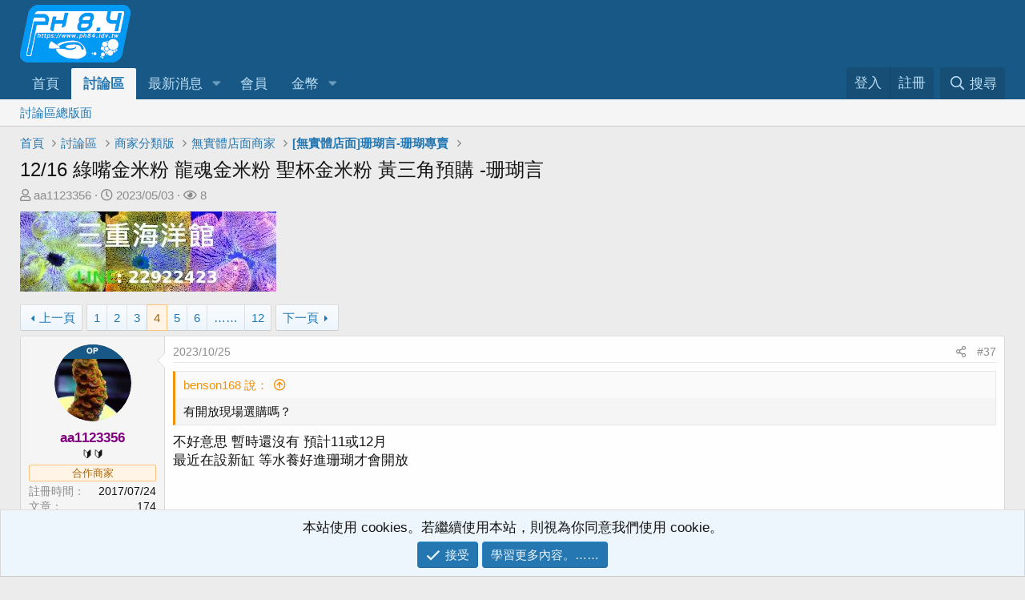

--- FILE ---
content_type: text/html; charset=utf-8
request_url: https://www.ph84.idv.tw/forum/threads/390269/page-4
body_size: 21351
content:
<!DOCTYPE html>
<html id="XF" lang="zh-TW" dir="LTR"
	data-app="public"
	data-template="thread_view"
	data-container-key="node-705"
	data-content-key="thread-390269"
	data-logged-in="false"
	data-cookie-prefix="xf_"
	data-csrf="1768421267,bd77e13c1c649b0816c50808045700a7"
	class="has-no-js template-thread_view"
	>
<head>
	<meta charset="utf-8" />
	<meta http-equiv="X-UA-Compatible" content="IE=Edge" />
	<meta name="viewport" content="width=device-width, initial-scale=1, viewport-fit=cover">

	
	
	

	<title>12/16 綠嘴金米粉 龍魂金米粉 聖杯金米粉  黃三角預購  -珊瑚言 | Page 4 | PH 8.4</title>

	<link rel="manifest" href="/forum/webmanifest.php">
	
		<meta name="theme-color" content="#185886" />
	

	<meta name="apple-mobile-web-app-title" content="PH 8.4">
	
		<link rel="apple-touch-icon" href="/forum/data/assets/logo/pwa192.png">
	

	
		
		<meta name="description" content="有開放現場選購嗎？

不好意思 暫時還沒有 預計11或12月 
最近在設新缸 等水養好進珊瑚才會開放" />
		<meta property="og:description" content="有開放現場選購嗎？

不好意思 暫時還沒有 預計11或12月 
最近在設新缸 等水養好進珊瑚才會開放" />
		<meta property="twitter:description" content="有開放現場選購嗎？

不好意思 暫時還沒有 預計11或12月 
最近在設新缸 等水養好進珊瑚才會開放" />
	
	
		<meta property="og:url" content="https://www.ph84.idv.tw/forum/threads/390269/" />
	
		<link rel="canonical" href="https://www.ph84.idv.tw/forum/threads/390269/page-4" />
	
		<link rel="prev" href="/forum/threads/390269/page-3" />
	
		<link rel="next" href="/forum/threads/390269/page-5" />
	

	
		
	
	
	<meta property="og:site_name" content="PH 8.4" />


	
	
		
	
	
	<meta property="og:type" content="website" />


	
	
		
	
	
	
		<meta property="og:title" content="12/16 綠嘴金米粉 龍魂金米粉 聖杯金米粉  黃三角預購  -珊瑚言" />
		<meta property="twitter:title" content="12/16 綠嘴金米粉 龍魂金米粉 聖杯金米粉  黃三角預購  -珊瑚言" />
	


	
	
	
	
		
	
	
	
		<meta property="og:image" content="https://www.ph84.idv.tw/forum/styles/default/xenforo/logo_og.jpg" />
		<meta property="twitter:image" content="https://www.ph84.idv.tw/forum/styles/default/xenforo/logo_og.jpg" />
		<meta property="twitter:card" content="summary" />
	


	

	
	

	


	<link rel="preload" href="/forum/styles/fonts/fa/fa-regular-400.woff2?_v=5.15.3" as="font" type="font/woff2" crossorigin="anonymous" />


	<link rel="preload" href="/forum/styles/fonts/fa/fa-solid-900.woff2?_v=5.15.3" as="font" type="font/woff2" crossorigin="anonymous" />


<link rel="preload" href="/forum/styles/fonts/fa/fa-brands-400.woff2?_v=5.15.3" as="font" type="font/woff2" crossorigin="anonymous" />

	<link rel="stylesheet" href="/forum/css.php?css=public%3Anormalize.css%2Cpublic%3Afa.css%2Cpublic%3Acore.less%2Cpublic%3Aapp.less&amp;s=1&amp;l=2&amp;d=1748891610&amp;k=06704f6108dff722edc03ddcb9b9f0a38c1d92b6" />

	<link rel="stylesheet" href="/forum/css.php?css=public%3Abb_code.less%2Cpublic%3Amessage.less%2Cpublic%3Anotices.less%2Cpublic%3Aozzmodz_threadstarter.less%2Cpublic%3Ashare_controls.less%2Cpublic%3Asiropu_ads_manager_ad.less%2Cpublic%3Aextra.less&amp;s=1&amp;l=2&amp;d=1748891610&amp;k=19f3437d5fea1d4581341adddab1bd949d01e997" />

	
		<script src="/forum/js/xf/preamble.min.js?_v=176f9bc8"></script>
	


	
		<link rel="icon" type="image/png" href="https://www.ph84.idv.tw/forum/styles/default/xenforo/ph84.ico" sizes="32x32" />
	
	
	<script async src="https://www.googletagmanager.com/gtag/js?id=UA-34736616-1"></script>
	<script>
		window.dataLayer = window.dataLayer || [];
		function gtag(){dataLayer.push(arguments);}
		gtag('js', new Date());
		gtag('config', 'UA-34736616-1', {
			// 
			
			
		});
	</script>


	

		
			
		

		
	


</head>
<body data-template="thread_view">

	

		
			
		

		
	


	

		
			
		

		
	


<div class="p-pageWrapper" id="top">





<header class="p-header" id="header">
	<div class="p-header-inner">
		<div class="p-header-content">

			<div class="p-header-logo p-header-logo--image">
				<a href="https://www.ph84.idv.tw/forum/">
					<img src="/forum/styles/default/xenforo/logo.png" srcset="" alt="PH 8.4"
						width="" height="" />
				</a>
			</div>

			
	

		
			
		

		
	


		</div>
	</div>
</header>





	<div class="p-navSticky p-navSticky--primary" data-xf-init="sticky-header">
		
	<nav class="p-nav">
		<div class="p-nav-inner">
			<button type="button" class="button--plain p-nav-menuTrigger button" data-xf-click="off-canvas" data-menu=".js-headerOffCanvasMenu" tabindex="0" aria-label="功能表"><span class="button-text">
				<i aria-hidden="true"></i>
			</span></button>

			<div class="p-nav-smallLogo">
				<a href="https://www.ph84.idv.tw/forum/">
					<img src="/forum/styles/default/xenforo/logo.png" srcset="" alt="PH 8.4"
						width="" height="" />
				</a>
			</div>

			<div class="p-nav-scroller hScroller" data-xf-init="h-scroller" data-auto-scroll=".p-navEl.is-selected">
				<div class="hScroller-scroll">
					<ul class="p-nav-list js-offCanvasNavSource">
					
						<li>
							

	<div class="p-navEl " >
		

			
	
	<a href="https://www.ph84.idv.tw/forum/"
		class="p-navEl-link "
		
		data-xf-key="1"
		data-nav-id="home">首頁</a>


			

		
		
	</div>


						</li>
					
						<li>
							

	<div class="p-navEl is-selected" data-has-children="true">
		

			
	
	<a href="/forum/forums/"
		class="p-navEl-link p-navEl-link--splitMenu "
		
		
		data-nav-id="forums">討論區</a>


			<a data-xf-key="2"
				data-xf-click="menu"
				data-menu-pos-ref="< .p-navEl"
				class="p-navEl-splitTrigger"
				role="button"
				tabindex="0"
				aria-label="切換展開"
				aria-expanded="false"
				aria-haspopup="true"></a>

		
		
			<div class="menu menu--structural" data-menu="menu" aria-hidden="true">
				<div class="menu-content">
					
						
	
	
	<a href="/forum/forums/"
		class="menu-linkRow u-indentDepth0 js-offCanvasCopy "
		
		
		data-nav-id="forums_List">討論區總版面</a>

	

					
				</div>
			</div>
		
	</div>


						</li>
					
						<li>
							

	<div class="p-navEl " data-has-children="true">
		

			
	
	<a href="/forum/whats-new/"
		class="p-navEl-link p-navEl-link--splitMenu "
		
		
		data-nav-id="whatsNew">最新消息</a>


			<a data-xf-key="3"
				data-xf-click="menu"
				data-menu-pos-ref="< .p-navEl"
				class="p-navEl-splitTrigger"
				role="button"
				tabindex="0"
				aria-label="切換展開"
				aria-expanded="false"
				aria-haspopup="true"></a>

		
		
			<div class="menu menu--structural" data-menu="menu" aria-hidden="true">
				<div class="menu-content">
					
						
	
	
	<a href="/forum/whats-new/posts/"
		class="menu-linkRow u-indentDepth0 js-offCanvasCopy "
		 rel="nofollow"
		
		data-nav-id="whatsNewPosts">最新文章</a>

	

					
						
	
	
	<a href="/forum/whats-new/profile-posts/"
		class="menu-linkRow u-indentDepth0 js-offCanvasCopy "
		 rel="nofollow"
		
		data-nav-id="whatsNewProfilePosts">最新個人動態</a>

	

					
						
	
	
	<a href="/forum/whats-new/latest-activity"
		class="menu-linkRow u-indentDepth0 js-offCanvasCopy "
		 rel="nofollow"
		
		data-nav-id="latestActivity">最新活動</a>

	

					
				</div>
			</div>
		
	</div>


						</li>
					
						<li>
							

	<div class="p-navEl " >
		

			
	
	<a href="/forum/members/"
		class="p-navEl-link "
		
		data-xf-key="4"
		data-nav-id="members">會員</a>


			

		
		
	</div>


						</li>
					
						<li>
							

	<div class="p-navEl " data-has-children="true">
		

			
	
	<a href="/forum/dbtech-credits/"
		class="p-navEl-link p-navEl-link--splitMenu "
		
		
		data-nav-id="dbtechCredits">金幣</a>


			<a data-xf-key="5"
				data-xf-click="menu"
				data-menu-pos-ref="< .p-navEl"
				class="p-navEl-splitTrigger"
				role="button"
				tabindex="0"
				aria-label="切換展開"
				aria-expanded="false"
				aria-haspopup="true"></a>

		
		
			<div class="menu menu--structural" data-menu="menu" aria-hidden="true">
				<div class="menu-content">
					
						
	
	
	<a href="/forum/dbtech-credits/"
		class="menu-linkRow u-indentDepth0 js-offCanvasCopy "
		
		
		data-nav-id="dbtechCreditsTransactions">交易</a>

	

					
						
	
	
	<a href="/forum/dbtech-credits/currency/1/"
		class="menu-linkRow u-indentDepth0 js-offCanvasCopy menu-footer"
		 rel="nofollow" data-xf-click="overlay"
		
		data-nav-id="dbtechCreditsCurrency1">金幣： 0 </a>

	

					
				</div>
			</div>
		
	</div>


						</li>
					
					</ul>
				</div>
			</div>

			<div class="p-nav-opposite">
				<div class="p-navgroup p-account p-navgroup--guest">
					
						<a href="/forum/login/" class="p-navgroup-link p-navgroup-link--textual p-navgroup-link--logIn"
							data-xf-click="overlay" data-follow-redirects="on">
							<span class="p-navgroup-linkText">登入</span>
						</a>
						
							<a href="/forum/register/" class="p-navgroup-link p-navgroup-link--textual p-navgroup-link--register"
								data-xf-click="overlay" data-follow-redirects="on">
								<span class="p-navgroup-linkText">註冊</span>
							</a>
						
					
				</div>

				<div class="p-navgroup p-discovery">
					<a href="/forum/whats-new/"
						class="p-navgroup-link p-navgroup-link--iconic p-navgroup-link--whatsnew"
						aria-label="最新消息"
						title="最新消息">
						<i aria-hidden="true"></i>
						<span class="p-navgroup-linkText">最新消息</span>
					</a>

					
						<a href="/forum/search/"
							class="p-navgroup-link p-navgroup-link--iconic p-navgroup-link--search"
							data-xf-click="menu"
							data-xf-key="/"
							aria-label="搜尋"
							aria-expanded="false"
							aria-haspopup="true"
							title="搜尋">
							<i aria-hidden="true"></i>
							<span class="p-navgroup-linkText">搜尋</span>
						</a>
						<div class="menu menu--structural menu--wide" data-menu="menu" aria-hidden="true">
							<form action="/forum/search/search" method="post"
								class="menu-content"
								data-xf-init="quick-search">

								<h3 class="menu-header">搜尋</h3>
								
								<div class="menu-row">
									
										<div class="inputGroup inputGroup--joined">
											<input type="text" class="input" name="keywords" placeholder="搜尋……" aria-label="搜尋" data-menu-autofocus="true" />
											
			<select name="constraints" class="js-quickSearch-constraint input" aria-label="在此搜尋">
				<option value="">任何地方</option>
<option value="{&quot;search_type&quot;:&quot;post&quot;}">主題</option>
<option value="{&quot;search_type&quot;:&quot;post&quot;,&quot;c&quot;:{&quot;nodes&quot;:[705],&quot;child_nodes&quot;:1}}">此看版</option>
<option value="{&quot;search_type&quot;:&quot;post&quot;,&quot;c&quot;:{&quot;thread&quot;:390269}}">此主題</option>

			</select>
		
										</div>
									
								</div>

								
								<div class="menu-row">
									<label class="iconic"><input type="checkbox"  name="c[title_only]" value="1" /><i aria-hidden="true"></i><span class="iconic-label">只搜尋標題

												
													<span tabindex="0" role="button"
														data-xf-init="tooltip" data-trigger="hover focus click" title="Tags will also be searched in content where tags are supported">

														<i class="fa--xf far fa-question-circle u-muted u-smaller" aria-hidden="true"></i>
													</span></span></label>

								</div>
								
								<div class="menu-row">
									<div class="inputGroup">
										<span class="inputGroup-text" id="ctrl_search_menu_by_member">來自：</span>
										<input type="text" class="input" name="c[users]" data-xf-init="auto-complete" placeholder="會員" aria-labelledby="ctrl_search_menu_by_member" />
									</div>
								</div>
								
<div class="menu-footer">
									<span class="menu-footer-controls">
										<button type="submit" class="button--primary button button--icon button--icon--search"><span class="button-text">搜尋</span></button>
										<a href="/forum/search/" class="button"><span class="button-text">進階搜尋……</span></a>
									</span>
								</div>

								<input type="hidden" name="_xfToken" value="1768421267,bd77e13c1c649b0816c50808045700a7" />
							</form>
						</div>
					
				</div>
			</div>
		</div>
	</nav>

	</div>
	
	
		<div class="p-sectionLinks">
			<div class="p-sectionLinks-inner hScroller" data-xf-init="h-scroller">
				<div class="hScroller-scroll">
					<ul class="p-sectionLinks-list">
					
						<li>
							

	<div class="p-navEl " >
		

			
	
	<a href="/forum/forums/"
		class="p-navEl-link "
		
		data-xf-key="alt+1"
		data-nav-id="forums_List">討論區總版面</a>


			

		
		
	</div>


						</li>
					
					</ul>
				</div>
			</div>
		</div>
	



<div class="offCanvasMenu offCanvasMenu--nav js-headerOffCanvasMenu" data-menu="menu" aria-hidden="true" data-ocm-builder="navigation">
	<div class="offCanvasMenu-backdrop" data-menu-close="true"></div>
	<div class="offCanvasMenu-content">
		<div class="offCanvasMenu-header">
			功能表
			<a class="offCanvasMenu-closer" data-menu-close="true" role="button" tabindex="0" aria-label="關閉"></a>
		</div>
		
			<div class="p-offCanvasRegisterLink">
				<div class="offCanvasMenu-linkHolder">
					<a href="/forum/login/" class="offCanvasMenu-link" data-xf-click="overlay" data-menu-close="true">
						登入
					</a>
				</div>
				<hr class="offCanvasMenu-separator" />
				
					<div class="offCanvasMenu-linkHolder">
						<a href="/forum/register/" class="offCanvasMenu-link" data-xf-click="overlay" data-menu-close="true">
							註冊
						</a>
					</div>
					<hr class="offCanvasMenu-separator" />
				
			</div>
		
		<div class="js-offCanvasNavTarget"></div>
		<div class="offCanvasMenu-installBanner js-installPromptContainer" style="display: none;" data-xf-init="install-prompt">
			<div class="offCanvasMenu-installBanner-header">Install the app</div>
			<button type="button" class="js-installPromptButton button"><span class="button-text">安裝</span></button>
			<template class="js-installTemplateIOS">
				<div class="overlay-title">How to install the app on iOS</div>
				<div class="block-body">
					<div class="block-row">
						<p>
							Follow along with the video below to see how to install our site as a web app on your home screen.
						</p>
						<p style="text-align: center">
							<video src="/forum/styles/default/xenforo/add_to_home.mp4"
								width="280" height="480" autoplay loop muted playsinline></video>
						</p>
						<p>
							<small><strong>備註：</strong> This feature may not be available in some browsers.</small>
						</p>
					</div>
				</div>
			</template>
		</div>
	</div>
</div>

<div class="p-body">
	<div class="p-body-inner">
		<!--XF:EXTRA_OUTPUT-->


		

		

		
	

		
			
		

		
	


		
	
		<ul class="p-breadcrumbs "
			itemscope itemtype="https://schema.org/BreadcrumbList">
		
			

			
			

			
				
				
	<li itemprop="itemListElement" itemscope itemtype="https://schema.org/ListItem">
		<a href="https://www.ph84.idv.tw/forum/" itemprop="item">
			<span itemprop="name">首頁</span>
		</a>
		<meta itemprop="position" content="1" />
	</li>

			

			
				
				
	<li itemprop="itemListElement" itemscope itemtype="https://schema.org/ListItem">
		<a href="/forum/forums/" itemprop="item">
			<span itemprop="name">討論區</span>
		</a>
		<meta itemprop="position" content="2" />
	</li>

			
			
				
				
	<li itemprop="itemListElement" itemscope itemtype="https://schema.org/ListItem">
		<a href="/forum/categories/688/" itemprop="item">
			<span itemprop="name">商家分類版</span>
		</a>
		<meta itemprop="position" content="3" />
	</li>

			
				
				
	<li itemprop="itemListElement" itemscope itemtype="https://schema.org/ListItem">
		<a href="/forum/categories/682/" itemprop="item">
			<span itemprop="name">無實體店面商家</span>
		</a>
		<meta itemprop="position" content="4" />
	</li>

			
				
				
	<li itemprop="itemListElement" itemscope itemtype="https://schema.org/ListItem">
		<a href="/forum/forums/705/" itemprop="item">
			<span itemprop="name">[無實體店面]珊瑚言-珊瑚專賣</span>
		</a>
		<meta itemprop="position" content="5" />
	</li>

			

		
		</ul>
	

		
	

		
			
		

		
	



		
	<noscript class="js-jsWarning"><div class="blockMessage blockMessage--important blockMessage--iconic u-noJsOnly">JavaScript 已關閉。為了提供更好的體驗，繼續使用本站前請考慮啟用 JavaScript 。</div></noscript>

		
	<div class="blockMessage blockMessage--important blockMessage--iconic js-browserWarning" style="display: none">你正在使用過時的瀏覽器。你可能無法正確瀏覽網站。<br />你應該升級作業系統或使用 <a href="https://www.google.com/chrome/browser/" target="_blank">其他瀏覽器</a>。</div>


		
			<div class="p-body-header">
			
				
					<div class="p-title ">
					
						
							<h1 class="p-title-value">12/16 綠嘴金米粉 龍魂金米粉 聖杯金米粉  黃三角預購  -珊瑚言</h1>
						
						
					
					</div>
				

				
					<div class="p-description">
	<ul class="listInline listInline--bullet">
		<li>
			<i class="fa--xf far fa-user" aria-hidden="true" title="主題發起人"></i>
			<span class="u-srOnly">主題發起人</span>

			<a href="/forum/members/53805/" class="username  u-concealed" dir="auto" data-user-id="53805" data-xf-init="member-tooltip">aa1123356</a>
		</li>
		<li>
			<i class="fa--xf far fa-clock" aria-hidden="true" title="開始日期"></i>
			<span class="u-srOnly">開始日期</span>

			<a href="/forum/threads/390269/" class="u-concealed"><time  class="u-dt" dir="auto" datetime="2023-05-03T09:05:27+0800" data-time="1683075927" data-date-string="2023/05/03" data-time-string="上午 9:05" title="2023/05/03，上午 9:05">2023/05/03</time></a>
		</li>
		<li>
	<i class="fa--xf far fa-eye" aria-hidden="true" title="關注者"></i>
	<span class="u-srOnly">關注者</span>

	
		8
	
</li>

	</ul>
</div>
				
			
			</div>
		

		<div class="p-body-main  ">
			
			<div class="p-body-contentCol"></div>
			

			

			<div class="p-body-content">
				 <div class="samBannerUnit" data-xf-init="sam-unit" data-position="container_content_above"> <div class="samItem" data-xf-init="sam-item" data-id="16" data-cv="true" data-cc="true"> <a  href="https://www.ph84.idv.tw/forum/forums/59/" target="_blank" rel="nofollow"> <img src="https://P97.fish.to/upload/JPG97/PH84_201002013557_8fe9a.jpg" alt=""  > </a> </div> </div> 

				<div class="p-body-pageContent">










	
	
	
		
	
	
	


	
	
	
		
	
	
	


	
	
		
	
	
	


	
	












	

	
		
	








	

		
			
		

		
	











	

		
			
		

		
	



	

		
			
		

		
	



<div class="block block--messages" data-xf-init="" data-type="post" data-href="/forum/inline-mod/" data-search-target="*">

	<span class="u-anchorTarget" id="posts"></span>

	
		
	

	

	<div class="block-outer"><div class="block-outer-main"><nav class="pageNavWrapper pageNavWrapper--mixed ">



<div class="pageNav  pageNav--skipEnd">
	
		<a href="/forum/threads/390269/page-3" class="pageNav-jump pageNav-jump--prev">上一頁</a>
	

	<ul class="pageNav-main">
		

	
		<li class="pageNav-page "><a href="/forum/threads/390269/">1</a></li>
	


		

		
			

	
		<li class="pageNav-page pageNav-page--earlier"><a href="/forum/threads/390269/page-2">2</a></li>
	

		
			

	
		<li class="pageNav-page pageNav-page--earlier"><a href="/forum/threads/390269/page-3">3</a></li>
	

		
			

	
		<li class="pageNav-page pageNav-page--current "><a href="/forum/threads/390269/page-4">4</a></li>
	

		
			

	
		<li class="pageNav-page pageNav-page--later"><a href="/forum/threads/390269/page-5">5</a></li>
	

		
			

	
		<li class="pageNav-page pageNav-page--later"><a href="/forum/threads/390269/page-6">6</a></li>
	

		

		
			
				<li class="pageNav-page pageNav-page--skip pageNav-page--skipEnd">
					<a data-xf-init="tooltip" title="跳頁"
						data-xf-click="menu"
						role="button" tabindex="0" aria-expanded="false" aria-haspopup="true">……</a>
					

	<div class="menu menu--pageJump" data-menu="menu" aria-hidden="true">
		<div class="menu-content">
			<h4 class="menu-header">跳頁</h4>
			<div class="menu-row" data-xf-init="page-jump" data-page-url="/forum/threads/390269/page-%page%">
				<div class="inputGroup inputGroup--numbers">
					<div class="inputGroup inputGroup--numbers inputNumber" data-xf-init="number-box"><input type="number" pattern="\d*" class="input input--number js-numberBoxTextInput input input--numberNarrow js-pageJumpPage" value="7"  min="1" max="12" step="1" required="required" data-menu-autofocus="true" /></div>
					<span class="inputGroup-text"><button type="button" class="js-pageJumpGo button"><span class="button-text">執行</span></button></span>
				</div>
			</div>
		</div>
	</div>

				</li>
			
		

		

	
		<li class="pageNav-page "><a href="/forum/threads/390269/page-12">12</a></li>
	

	</ul>

	
		<a href="/forum/threads/390269/page-5" class="pageNav-jump pageNav-jump--next">下一頁</a>
	
</div>

<div class="pageNavSimple">
	
		<a href="/forum/threads/390269/"
			class="pageNavSimple-el pageNavSimple-el--first"
			data-xf-init="tooltip" title="First">
			<i aria-hidden="true"></i> <span class="u-srOnly">First</span>
		</a>
		<a href="/forum/threads/390269/page-3" class="pageNavSimple-el pageNavSimple-el--prev">
			<i aria-hidden="true"></i> 上一頁
		</a>
	

	<a class="pageNavSimple-el pageNavSimple-el--current"
		data-xf-init="tooltip" title="跳頁"
		data-xf-click="menu" role="button" tabindex="0" aria-expanded="false" aria-haspopup="true">
		4 of 12
	</a>
	

	<div class="menu menu--pageJump" data-menu="menu" aria-hidden="true">
		<div class="menu-content">
			<h4 class="menu-header">跳頁</h4>
			<div class="menu-row" data-xf-init="page-jump" data-page-url="/forum/threads/390269/page-%page%">
				<div class="inputGroup inputGroup--numbers">
					<div class="inputGroup inputGroup--numbers inputNumber" data-xf-init="number-box"><input type="number" pattern="\d*" class="input input--number js-numberBoxTextInput input input--numberNarrow js-pageJumpPage" value="4"  min="1" max="12" step="1" required="required" data-menu-autofocus="true" /></div>
					<span class="inputGroup-text"><button type="button" class="js-pageJumpGo button"><span class="button-text">執行</span></button></span>
				</div>
			</div>
		</div>
	</div>


	
		<a href="/forum/threads/390269/page-5" class="pageNavSimple-el pageNavSimple-el--next">
			下一頁 <i aria-hidden="true"></i>
		</a>
		<a href="/forum/threads/390269/page-12"
			class="pageNavSimple-el pageNavSimple-el--last"
			data-xf-init="tooltip" title="Last">
			<i aria-hidden="true"></i> <span class="u-srOnly">Last</span>
		</a>
	
</div>

</nav>



</div></div>

	

	
		
	<div class="block-outer js-threadStatusField"></div>

	

	<div class="block-container lbContainer"
		data-xf-init="lightbox select-to-quote"
		data-message-selector=".js-post"
		data-lb-id="thread-390269"
		data-lb-universal="0">

		<div class="block-body js-replyNewMessageContainer">
			
				


	

		
			
		

		
	



					

					
						

	
	

	

	
	<article class="message message--post js-post js-inlineModContainer  "
		data-author="aa1123356"
		data-content="post-3787491"
		id="js-post-3787491"
		itemscope itemtype="https://schema.org/Comment" itemid="https://www.ph84.idv.tw/forum/posts/3787491/">

		
			<meta itemprop="parentItem" itemscope itemid="https://www.ph84.idv.tw/forum/threads/390269/" />
		

		<span class="u-anchorTarget" id="post-3787491"></span>

		
			<div class="message-inner">
				
					<div class="message-cell message-cell--user">
						

	<section class="message-user"
		itemprop="author" itemscope itemtype="https://schema.org/Person" itemid="https://www.ph84.idv.tw/forum/members/53805/">

		
			<meta itemprop="url" content="https://www.ph84.idv.tw/forum/members/53805/" />
		

		<div class="message-avatar ">
			<div class="message-avatar-wrapper">
				

				

				
						
						
		
    <div class="iconBox iconAvatarTop">
        <div class="icon-wrapper">
            <div class="icon">
                <span>OP</span>
            </div>
        </div>
	</div>
			
					
				


				<a href="/forum/members/53805/" class="avatar avatar--m" data-user-id="53805" data-xf-init="member-tooltip">
			<img src="/forum/data/avatars/m/53/53805.jpg?1727507388" srcset="/forum/data/avatars/l/53/53805.jpg?1727507388 2x" alt="aa1123356" class="avatar-u53805-m" width="96" height="96" loading="lazy" itemprop="image" /> 
		</a>
				
			</div>
		</div>
		<div class="message-userDetails">
			<h4 class="message-name"><a href="/forum/members/53805/" class="username " dir="auto" data-user-id="53805" data-xf-init="member-tooltip"><span class="username--style10" itemprop="name">aa1123356</span></a></h4>
			<h5 class="userTitle message-userTitle" dir="auto" itemprop="jobTitle">🔰🔰</h5>
			<div class="userBanner userBanner userBanner--accent message-userBanner" itemprop="jobTitle"><span class="userBanner-before"></span><strong>合作商家</strong><span class="userBanner-after"></span></div>

		


		</div>
		
			
			
				<div class="message-userExtras">
				
					
						<dl class="pairs pairs--justified">
							<dt>註冊時間</dt>
							<dd>2017/07/24</dd>
						</dl>
					
					
						<dl class="pairs pairs--justified">
							<dt>文章</dt>
							<dd>174</dd>
						</dl>
					
					
					
						<dl class="pairs pairs--justified">
							<dt>按讚</dt>
							<dd>3</dd>
						</dl>
					
					
						<dl class="pairs pairs--justified">
							<dt>經驗點數</dt>
							<dd>56</dd>
						</dl>
					
					
					
						<dl class="pairs pairs--justified">
							<dt>位置</dt>
							<dd>
								
									<a href="/forum/misc/location-info?location=%E5%98%89%E7%BE%A9%E7%B8%A3" rel="nofollow noreferrer" target="_blank" class="u-concealed">嘉義縣</a>
								
							</dd>
						</dl>
					
					
					


	
	<dl class="pairs pairs--justified">
		<dt title="金幣">金幣</dt>
		<dd>
			<a href="/forum/dbtech-credits/currency/1/?user_id=53805" data-xf-click="overlay" class="fauxBlockLink-blockLink u-concealed">
				94
			</a>
		</dd>
	</dl>
	

	
						

	
		
	
		
	
		
	
		
			

			
				<dl class="pairs pairs--justified" data-field="1564857968_4">
					<dt>生物種類</dt>
					<dd>混缸</dd>
				</dl>
			
		
	
		
	

						
					
				
				</div>
			
		
		<span class="message-userArrow"></span>
	</section>

					</div>
				

				
					<div class="message-cell message-cell--main">
					
						<div class="message-main js-quickEditTarget">

							
								

	

	<header class="message-attribution message-attribution--split">
		<ul class="message-attribution-main listInline ">
			
			
			<li class="u-concealed">
				<a href="/forum/threads/390269/post-3787491" rel="nofollow" itemprop="url">
					<time  class="u-dt" dir="auto" datetime="2023-10-25T19:53:57+0800" data-time="1698234837" data-date-string="2023/10/25" data-time-string="下午 7:53" title="2023/10/25，下午 7:53" itemprop="datePublished">2023/10/25</time>
				</a>
			</li>
			
		</ul>

		<ul class="message-attribution-opposite message-attribution-opposite--list ">
			
			<li>
				<a href="/forum/threads/390269/post-3787491"
					class="message-attribution-gadget"
					data-xf-init="share-tooltip"
					data-href="/forum/posts/3787491/share"
					aria-label="分享"
					rel="nofollow">
					<i class="fa--xf far fa-share-alt" aria-hidden="true"></i>
				</a>
			</li>
			
			
				<li>
					<a href="/forum/threads/390269/post-3787491" rel="nofollow">
						#37
					</a>
				</li>
			
		</ul>
	</header>

							

							<div class="message-content js-messageContent">
							

								
									
	
	
	

								

								
									
	

	<div class="message-userContent lbContainer js-lbContainer "
		data-lb-id="post-3787491"
		data-lb-caption-desc="aa1123356 &middot; 2023/10/25，下午 7:53">

		

		<article class="message-body js-selectToQuote">
			
				
			

			<div itemprop="text">
				
					
	

		
			
		

		
	

<div class="bbWrapper"><blockquote data-attributes="member: 441" data-quote="benson168" data-source="post: 3787488"
	class="bbCodeBlock bbCodeBlock--expandable bbCodeBlock--quote js-expandWatch">
	
		<div class="bbCodeBlock-title">
			
				<a href="/forum/goto/post?id=3787488"
					class="bbCodeBlock-sourceJump"
					rel="nofollow"
					data-xf-click="attribution"
					data-content-selector="#post-3787488">benson168 說：</a>
			
		</div>
	
	<div class="bbCodeBlock-content">
		
		<div class="bbCodeBlock-expandContent js-expandContent ">
			有開放現場選購嗎？
		</div>
		<div class="bbCodeBlock-expandLink js-expandLink"><a role="button" tabindex="0">按一下展開……</a></div>
	</div>
</blockquote>不好意思 暫時還沒有 預計11或12月 <br />
最近在設新缸 等水養好進珊瑚才會開放</div>

	

		
			
		

		
	

				
			</div>

			<div class="js-selectToQuoteEnd">&nbsp;</div>
			
				
			
		</article>

		

		
	</div>

								

								
									
	

	

								

								
									
	

		
			
		

		
	


	


	

		
			
		

		
	

								

							
							</div>

							
								
	

	<footer class="message-footer">
		
			<div class="message-microdata" itemprop="interactionStatistic" itemtype="https://schema.org/InteractionCounter" itemscope>
				<meta itemprop="userInteractionCount" content="0" />
				<meta itemprop="interactionType" content="https://schema.org/LikeAction" />
			</div>
		

		

		<div class="reactionsBar js-reactionsList ">
			
		</div>

		<div class="js-historyTarget message-historyTarget toggleTarget" data-href="trigger-href"></div>
	</footer>

							
						</div>

					
					</div>
				
			</div>
		
	</article>

	
	

					

					

				

	

		
			
		

		
	




	

		
			
		

		
	



					

					
						

	
	

	

	
	<article class="message message--post js-post js-inlineModContainer  "
		data-author="aa1123356"
		data-content="post-3789448"
		id="js-post-3789448"
		itemscope itemtype="https://schema.org/Comment" itemid="https://www.ph84.idv.tw/forum/posts/3789448/">

		
			<meta itemprop="parentItem" itemscope itemid="https://www.ph84.idv.tw/forum/threads/390269/" />
		

		<span class="u-anchorTarget" id="post-3789448"></span>

		
			<div class="message-inner">
				
					<div class="message-cell message-cell--user">
						

	<section class="message-user"
		itemprop="author" itemscope itemtype="https://schema.org/Person" itemid="https://www.ph84.idv.tw/forum/members/53805/">

		
			<meta itemprop="url" content="https://www.ph84.idv.tw/forum/members/53805/" />
		

		<div class="message-avatar ">
			<div class="message-avatar-wrapper">
				

				

				
						
						
		
    <div class="iconBox iconAvatarTop">
        <div class="icon-wrapper">
            <div class="icon">
                <span>OP</span>
            </div>
        </div>
	</div>
			
					
				


				<a href="/forum/members/53805/" class="avatar avatar--m" data-user-id="53805" data-xf-init="member-tooltip">
			<img src="/forum/data/avatars/m/53/53805.jpg?1727507388" srcset="/forum/data/avatars/l/53/53805.jpg?1727507388 2x" alt="aa1123356" class="avatar-u53805-m" width="96" height="96" loading="lazy" itemprop="image" /> 
		</a>
				
			</div>
		</div>
		<div class="message-userDetails">
			<h4 class="message-name"><a href="/forum/members/53805/" class="username " dir="auto" data-user-id="53805" data-xf-init="member-tooltip"><span class="username--style10" itemprop="name">aa1123356</span></a></h4>
			<h5 class="userTitle message-userTitle" dir="auto" itemprop="jobTitle">🔰🔰</h5>
			<div class="userBanner userBanner userBanner--accent message-userBanner" itemprop="jobTitle"><span class="userBanner-before"></span><strong>合作商家</strong><span class="userBanner-after"></span></div>

		


		</div>
		
			
			
				<div class="message-userExtras">
				
					
						<dl class="pairs pairs--justified">
							<dt>註冊時間</dt>
							<dd>2017/07/24</dd>
						</dl>
					
					
						<dl class="pairs pairs--justified">
							<dt>文章</dt>
							<dd>174</dd>
						</dl>
					
					
					
						<dl class="pairs pairs--justified">
							<dt>按讚</dt>
							<dd>3</dd>
						</dl>
					
					
						<dl class="pairs pairs--justified">
							<dt>經驗點數</dt>
							<dd>56</dd>
						</dl>
					
					
					
						<dl class="pairs pairs--justified">
							<dt>位置</dt>
							<dd>
								
									<a href="/forum/misc/location-info?location=%E5%98%89%E7%BE%A9%E7%B8%A3" rel="nofollow noreferrer" target="_blank" class="u-concealed">嘉義縣</a>
								
							</dd>
						</dl>
					
					
					


	
	<dl class="pairs pairs--justified">
		<dt title="金幣">金幣</dt>
		<dd>
			<a href="/forum/dbtech-credits/currency/1/?user_id=53805" data-xf-click="overlay" class="fauxBlockLink-blockLink u-concealed">
				94
			</a>
		</dd>
	</dl>
	

	
						

	
		
	
		
	
		
	
		
			

			
				<dl class="pairs pairs--justified" data-field="1564857968_4">
					<dt>生物種類</dt>
					<dd>混缸</dd>
				</dl>
			
		
	
		
	

						
					
				
				</div>
			
		
		<span class="message-userArrow"></span>
	</section>

					</div>
				

				
					<div class="message-cell message-cell--main">
					
						<div class="message-main js-quickEditTarget">

							
								

	

	<header class="message-attribution message-attribution--split">
		<ul class="message-attribution-main listInline ">
			
			
			<li class="u-concealed">
				<a href="/forum/threads/390269/post-3789448" rel="nofollow" itemprop="url">
					<time  class="u-dt" dir="auto" datetime="2023-11-07T21:29:55+0800" data-time="1699363795" data-date-string="2023/11/07" data-time-string="下午 9:29" title="2023/11/07，下午 9:29" itemprop="datePublished">2023/11/07</time>
				</a>
			</li>
			
		</ul>

		<ul class="message-attribution-opposite message-attribution-opposite--list ">
			
			<li>
				<a href="/forum/threads/390269/post-3789448"
					class="message-attribution-gadget"
					data-xf-init="share-tooltip"
					data-href="/forum/posts/3789448/share"
					aria-label="分享"
					rel="nofollow">
					<i class="fa--xf far fa-share-alt" aria-hidden="true"></i>
				</a>
			</li>
			
			
				<li>
					<a href="/forum/threads/390269/post-3789448" rel="nofollow">
						#38
					</a>
				</li>
			
		</ul>
	</header>

							

							<div class="message-content js-messageContent">
							

								
									
	
	
	

								

								
									
	

	<div class="message-userContent lbContainer js-lbContainer "
		data-lb-id="post-3789448"
		data-lb-caption-desc="aa1123356 &middot; 2023/11/07，下午 9:29">

		

		<article class="message-body js-selectToQuote">
			
				
			

			<div itemprop="text">
				
					
	

		
			
		

		
	

<div class="bbWrapper">11/7 SPS 加勒比海特級虎耳 沙巴紫綠米粉    雙色榔頭/綠脈狀榔頭 黃嘴雙色珍珠  紅奶嘴  金環寶螺....</div>

	

		
			
		

		
	

				
			</div>

			<div class="js-selectToQuoteEnd">&nbsp;</div>
			
				
			
		</article>

		

		
	</div>

								

								
									
	

	

								

								
									
	

		
			
		

		
	


	


	

		
			
		

		
	

								

							
							</div>

							
								
	

	<footer class="message-footer">
		
			<div class="message-microdata" itemprop="interactionStatistic" itemtype="https://schema.org/InteractionCounter" itemscope>
				<meta itemprop="userInteractionCount" content="0" />
				<meta itemprop="interactionType" content="https://schema.org/LikeAction" />
			</div>
		

		

		<div class="reactionsBar js-reactionsList ">
			
		</div>

		<div class="js-historyTarget message-historyTarget toggleTarget" data-href="trigger-href"></div>
	</footer>

							
						</div>

					
					</div>
				
			</div>
		
	</article>

	
	

					

					

				

	

		
			
		

		
	




	

		
			
		

		
	



					

					
						

	
	

	

	
	<article class="message message--post js-post js-inlineModContainer  "
		data-author="aa1123356"
		data-content="post-3789844"
		id="js-post-3789844"
		itemscope itemtype="https://schema.org/Comment" itemid="https://www.ph84.idv.tw/forum/posts/3789844/">

		
			<meta itemprop="parentItem" itemscope itemid="https://www.ph84.idv.tw/forum/threads/390269/" />
		

		<span class="u-anchorTarget" id="post-3789844"></span>

		
			<div class="message-inner">
				
					<div class="message-cell message-cell--user">
						

	<section class="message-user"
		itemprop="author" itemscope itemtype="https://schema.org/Person" itemid="https://www.ph84.idv.tw/forum/members/53805/">

		
			<meta itemprop="url" content="https://www.ph84.idv.tw/forum/members/53805/" />
		

		<div class="message-avatar ">
			<div class="message-avatar-wrapper">
				

				

				
						
						
		
    <div class="iconBox iconAvatarTop">
        <div class="icon-wrapper">
            <div class="icon">
                <span>OP</span>
            </div>
        </div>
	</div>
			
					
				


				<a href="/forum/members/53805/" class="avatar avatar--m" data-user-id="53805" data-xf-init="member-tooltip">
			<img src="/forum/data/avatars/m/53/53805.jpg?1727507388" srcset="/forum/data/avatars/l/53/53805.jpg?1727507388 2x" alt="aa1123356" class="avatar-u53805-m" width="96" height="96" loading="lazy" itemprop="image" /> 
		</a>
				
			</div>
		</div>
		<div class="message-userDetails">
			<h4 class="message-name"><a href="/forum/members/53805/" class="username " dir="auto" data-user-id="53805" data-xf-init="member-tooltip"><span class="username--style10" itemprop="name">aa1123356</span></a></h4>
			<h5 class="userTitle message-userTitle" dir="auto" itemprop="jobTitle">🔰🔰</h5>
			<div class="userBanner userBanner userBanner--accent message-userBanner" itemprop="jobTitle"><span class="userBanner-before"></span><strong>合作商家</strong><span class="userBanner-after"></span></div>

		


		</div>
		
			
			
				<div class="message-userExtras">
				
					
						<dl class="pairs pairs--justified">
							<dt>註冊時間</dt>
							<dd>2017/07/24</dd>
						</dl>
					
					
						<dl class="pairs pairs--justified">
							<dt>文章</dt>
							<dd>174</dd>
						</dl>
					
					
					
						<dl class="pairs pairs--justified">
							<dt>按讚</dt>
							<dd>3</dd>
						</dl>
					
					
						<dl class="pairs pairs--justified">
							<dt>經驗點數</dt>
							<dd>56</dd>
						</dl>
					
					
					
						<dl class="pairs pairs--justified">
							<dt>位置</dt>
							<dd>
								
									<a href="/forum/misc/location-info?location=%E5%98%89%E7%BE%A9%E7%B8%A3" rel="nofollow noreferrer" target="_blank" class="u-concealed">嘉義縣</a>
								
							</dd>
						</dl>
					
					
					


	
	<dl class="pairs pairs--justified">
		<dt title="金幣">金幣</dt>
		<dd>
			<a href="/forum/dbtech-credits/currency/1/?user_id=53805" data-xf-click="overlay" class="fauxBlockLink-blockLink u-concealed">
				94
			</a>
		</dd>
	</dl>
	

	
						

	
		
	
		
	
		
	
		
			

			
				<dl class="pairs pairs--justified" data-field="1564857968_4">
					<dt>生物種類</dt>
					<dd>混缸</dd>
				</dl>
			
		
	
		
	

						
					
				
				</div>
			
		
		<span class="message-userArrow"></span>
	</section>

					</div>
				

				
					<div class="message-cell message-cell--main">
					
						<div class="message-main js-quickEditTarget">

							
								

	

	<header class="message-attribution message-attribution--split">
		<ul class="message-attribution-main listInline ">
			
			
			<li class="u-concealed">
				<a href="/forum/threads/390269/post-3789844" rel="nofollow" itemprop="url">
					<time  class="u-dt" dir="auto" datetime="2023-11-10T09:32:58+0800" data-time="1699579978" data-date-string="2023/11/10" data-time-string="上午 9:32" title="2023/11/10，上午 9:32" itemprop="datePublished">2023/11/10</time>
				</a>
			</li>
			
		</ul>

		<ul class="message-attribution-opposite message-attribution-opposite--list ">
			
			<li>
				<a href="/forum/threads/390269/post-3789844"
					class="message-attribution-gadget"
					data-xf-init="share-tooltip"
					data-href="/forum/posts/3789844/share"
					aria-label="分享"
					rel="nofollow">
					<i class="fa--xf far fa-share-alt" aria-hidden="true"></i>
				</a>
			</li>
			
			
				<li>
					<a href="/forum/threads/390269/post-3789844" rel="nofollow">
						#39
					</a>
				</li>
			
		</ul>
	</header>

							

							<div class="message-content js-messageContent">
							

								
									
	
	
	

								

								
									
	

	<div class="message-userContent lbContainer js-lbContainer "
		data-lb-id="post-3789844"
		data-lb-caption-desc="aa1123356 &middot; 2023/11/10，上午 9:32">

		

		<article class="message-body js-selectToQuote">
			
				
			

			<div itemprop="text">
				
					
	

		
			
		

		
	

<div class="bbWrapper">新增紅奶影片</div>

	

		
			
		

		
	

				
			</div>

			<div class="js-selectToQuoteEnd">&nbsp;</div>
			
				
			
		</article>

		

		
	</div>

								

								
									
	

	

								

								
									
	

		
			
		

		
	


	


	

		
			
		

		
	

								

							
							</div>

							
								
	

	<footer class="message-footer">
		
			<div class="message-microdata" itemprop="interactionStatistic" itemtype="https://schema.org/InteractionCounter" itemscope>
				<meta itemprop="userInteractionCount" content="0" />
				<meta itemprop="interactionType" content="https://schema.org/LikeAction" />
			</div>
		

		

		<div class="reactionsBar js-reactionsList ">
			
		</div>

		<div class="js-historyTarget message-historyTarget toggleTarget" data-href="trigger-href"></div>
	</footer>

							
						</div>

					
					</div>
				
			</div>
		
	</article>

	
	

					

					

				

	

		
			
		

		
	




	

		
			
		

		
	



					

					
						

	
	

	

	
	<article class="message message--post js-post js-inlineModContainer  "
		data-author="aa1123356"
		data-content="post-3790491"
		id="js-post-3790491"
		itemscope itemtype="https://schema.org/Comment" itemid="https://www.ph84.idv.tw/forum/posts/3790491/">

		
			<meta itemprop="parentItem" itemscope itemid="https://www.ph84.idv.tw/forum/threads/390269/" />
		

		<span class="u-anchorTarget" id="post-3790491"></span>

		
			<div class="message-inner">
				
					<div class="message-cell message-cell--user">
						

	<section class="message-user"
		itemprop="author" itemscope itemtype="https://schema.org/Person" itemid="https://www.ph84.idv.tw/forum/members/53805/">

		
			<meta itemprop="url" content="https://www.ph84.idv.tw/forum/members/53805/" />
		

		<div class="message-avatar ">
			<div class="message-avatar-wrapper">
				

				

				
						
						
		
    <div class="iconBox iconAvatarTop">
        <div class="icon-wrapper">
            <div class="icon">
                <span>OP</span>
            </div>
        </div>
	</div>
			
					
				


				<a href="/forum/members/53805/" class="avatar avatar--m" data-user-id="53805" data-xf-init="member-tooltip">
			<img src="/forum/data/avatars/m/53/53805.jpg?1727507388" srcset="/forum/data/avatars/l/53/53805.jpg?1727507388 2x" alt="aa1123356" class="avatar-u53805-m" width="96" height="96" loading="lazy" itemprop="image" /> 
		</a>
				
			</div>
		</div>
		<div class="message-userDetails">
			<h4 class="message-name"><a href="/forum/members/53805/" class="username " dir="auto" data-user-id="53805" data-xf-init="member-tooltip"><span class="username--style10" itemprop="name">aa1123356</span></a></h4>
			<h5 class="userTitle message-userTitle" dir="auto" itemprop="jobTitle">🔰🔰</h5>
			<div class="userBanner userBanner userBanner--accent message-userBanner" itemprop="jobTitle"><span class="userBanner-before"></span><strong>合作商家</strong><span class="userBanner-after"></span></div>

		


		</div>
		
			
			
				<div class="message-userExtras">
				
					
						<dl class="pairs pairs--justified">
							<dt>註冊時間</dt>
							<dd>2017/07/24</dd>
						</dl>
					
					
						<dl class="pairs pairs--justified">
							<dt>文章</dt>
							<dd>174</dd>
						</dl>
					
					
					
						<dl class="pairs pairs--justified">
							<dt>按讚</dt>
							<dd>3</dd>
						</dl>
					
					
						<dl class="pairs pairs--justified">
							<dt>經驗點數</dt>
							<dd>56</dd>
						</dl>
					
					
					
						<dl class="pairs pairs--justified">
							<dt>位置</dt>
							<dd>
								
									<a href="/forum/misc/location-info?location=%E5%98%89%E7%BE%A9%E7%B8%A3" rel="nofollow noreferrer" target="_blank" class="u-concealed">嘉義縣</a>
								
							</dd>
						</dl>
					
					
					


	
	<dl class="pairs pairs--justified">
		<dt title="金幣">金幣</dt>
		<dd>
			<a href="/forum/dbtech-credits/currency/1/?user_id=53805" data-xf-click="overlay" class="fauxBlockLink-blockLink u-concealed">
				94
			</a>
		</dd>
	</dl>
	

	
						

	
		
	
		
	
		
	
		
			

			
				<dl class="pairs pairs--justified" data-field="1564857968_4">
					<dt>生物種類</dt>
					<dd>混缸</dd>
				</dl>
			
		
	
		
	

						
					
				
				</div>
			
		
		<span class="message-userArrow"></span>
	</section>

					</div>
				

				
					<div class="message-cell message-cell--main">
					
						<div class="message-main js-quickEditTarget">

							
								

	

	<header class="message-attribution message-attribution--split">
		<ul class="message-attribution-main listInline ">
			
			
			<li class="u-concealed">
				<a href="/forum/threads/390269/post-3790491" rel="nofollow" itemprop="url">
					<time  class="u-dt" dir="auto" datetime="2023-11-14T19:52:34+0800" data-time="1699962754" data-date-string="2023/11/14" data-time-string="下午 7:52" title="2023/11/14，下午 7:52" itemprop="datePublished">2023/11/14</time>
				</a>
			</li>
			
		</ul>

		<ul class="message-attribution-opposite message-attribution-opposite--list ">
			
			<li>
				<a href="/forum/threads/390269/post-3790491"
					class="message-attribution-gadget"
					data-xf-init="share-tooltip"
					data-href="/forum/posts/3790491/share"
					aria-label="分享"
					rel="nofollow">
					<i class="fa--xf far fa-share-alt" aria-hidden="true"></i>
				</a>
			</li>
			
			
				<li>
					<a href="/forum/threads/390269/post-3790491" rel="nofollow">
						#40
					</a>
				</li>
			
		</ul>
	</header>

							

							<div class="message-content js-messageContent">
							

								
									
	
	
	

								

								
									
	

	<div class="message-userContent lbContainer js-lbContainer "
		data-lb-id="post-3790491"
		data-lb-caption-desc="aa1123356 &middot; 2023/11/14，下午 7:52">

		

		<article class="message-body js-selectToQuote">
			
				
			

			<div itemprop="text">
				
					
	

		
			
		

		
	

<div class="bbWrapper">11/ 14 更新部分商品</div>

	

		
			
		

		
	

				
			</div>

			<div class="js-selectToQuoteEnd">&nbsp;</div>
			
				
			
		</article>

		

		
	</div>

								

								
									
	

	

								

								
									
	

		
			
		

		
	


	


	

		
			
		

		
	

								

							
							</div>

							
								
	

	<footer class="message-footer">
		
			<div class="message-microdata" itemprop="interactionStatistic" itemtype="https://schema.org/InteractionCounter" itemscope>
				<meta itemprop="userInteractionCount" content="0" />
				<meta itemprop="interactionType" content="https://schema.org/LikeAction" />
			</div>
		

		

		<div class="reactionsBar js-reactionsList ">
			
		</div>

		<div class="js-historyTarget message-historyTarget toggleTarget" data-href="trigger-href"></div>
	</footer>

							
						</div>

					
					</div>
				
			</div>
		
	</article>

	
	

					

					

				

	

		
			
		

		
	




	

		
			
		

		
	



					

					
						

	
	

	

	
	<article class="message message--post js-post js-inlineModContainer  "
		data-author="aa1123356"
		data-content="post-3791064"
		id="js-post-3791064"
		itemscope itemtype="https://schema.org/Comment" itemid="https://www.ph84.idv.tw/forum/posts/3791064/">

		
			<meta itemprop="parentItem" itemscope itemid="https://www.ph84.idv.tw/forum/threads/390269/" />
		

		<span class="u-anchorTarget" id="post-3791064"></span>

		
			<div class="message-inner">
				
					<div class="message-cell message-cell--user">
						

	<section class="message-user"
		itemprop="author" itemscope itemtype="https://schema.org/Person" itemid="https://www.ph84.idv.tw/forum/members/53805/">

		
			<meta itemprop="url" content="https://www.ph84.idv.tw/forum/members/53805/" />
		

		<div class="message-avatar ">
			<div class="message-avatar-wrapper">
				

				

				
						
						
		
    <div class="iconBox iconAvatarTop">
        <div class="icon-wrapper">
            <div class="icon">
                <span>OP</span>
            </div>
        </div>
	</div>
			
					
				


				<a href="/forum/members/53805/" class="avatar avatar--m" data-user-id="53805" data-xf-init="member-tooltip">
			<img src="/forum/data/avatars/m/53/53805.jpg?1727507388" srcset="/forum/data/avatars/l/53/53805.jpg?1727507388 2x" alt="aa1123356" class="avatar-u53805-m" width="96" height="96" loading="lazy" itemprop="image" /> 
		</a>
				
			</div>
		</div>
		<div class="message-userDetails">
			<h4 class="message-name"><a href="/forum/members/53805/" class="username " dir="auto" data-user-id="53805" data-xf-init="member-tooltip"><span class="username--style10" itemprop="name">aa1123356</span></a></h4>
			<h5 class="userTitle message-userTitle" dir="auto" itemprop="jobTitle">🔰🔰</h5>
			<div class="userBanner userBanner userBanner--accent message-userBanner" itemprop="jobTitle"><span class="userBanner-before"></span><strong>合作商家</strong><span class="userBanner-after"></span></div>

		


		</div>
		
			
			
				<div class="message-userExtras">
				
					
						<dl class="pairs pairs--justified">
							<dt>註冊時間</dt>
							<dd>2017/07/24</dd>
						</dl>
					
					
						<dl class="pairs pairs--justified">
							<dt>文章</dt>
							<dd>174</dd>
						</dl>
					
					
					
						<dl class="pairs pairs--justified">
							<dt>按讚</dt>
							<dd>3</dd>
						</dl>
					
					
						<dl class="pairs pairs--justified">
							<dt>經驗點數</dt>
							<dd>56</dd>
						</dl>
					
					
					
						<dl class="pairs pairs--justified">
							<dt>位置</dt>
							<dd>
								
									<a href="/forum/misc/location-info?location=%E5%98%89%E7%BE%A9%E7%B8%A3" rel="nofollow noreferrer" target="_blank" class="u-concealed">嘉義縣</a>
								
							</dd>
						</dl>
					
					
					


	
	<dl class="pairs pairs--justified">
		<dt title="金幣">金幣</dt>
		<dd>
			<a href="/forum/dbtech-credits/currency/1/?user_id=53805" data-xf-click="overlay" class="fauxBlockLink-blockLink u-concealed">
				94
			</a>
		</dd>
	</dl>
	

	
						

	
		
	
		
	
		
	
		
			

			
				<dl class="pairs pairs--justified" data-field="1564857968_4">
					<dt>生物種類</dt>
					<dd>混缸</dd>
				</dl>
			
		
	
		
	

						
					
				
				</div>
			
		
		<span class="message-userArrow"></span>
	</section>

					</div>
				

				
					<div class="message-cell message-cell--main">
					
						<div class="message-main js-quickEditTarget">

							
								

	

	<header class="message-attribution message-attribution--split">
		<ul class="message-attribution-main listInline ">
			
			
			<li class="u-concealed">
				<a href="/forum/threads/390269/post-3791064" rel="nofollow" itemprop="url">
					<time  class="u-dt" dir="auto" datetime="2023-11-18T20:53:47+0800" data-time="1700312027" data-date-string="2023/11/18" data-time-string="下午 8:53" title="2023/11/18，下午 8:53" itemprop="datePublished">2023/11/18</time>
				</a>
			</li>
			
		</ul>

		<ul class="message-attribution-opposite message-attribution-opposite--list ">
			
			<li>
				<a href="/forum/threads/390269/post-3791064"
					class="message-attribution-gadget"
					data-xf-init="share-tooltip"
					data-href="/forum/posts/3791064/share"
					aria-label="分享"
					rel="nofollow">
					<i class="fa--xf far fa-share-alt" aria-hidden="true"></i>
				</a>
			</li>
			
			
				<li>
					<a href="/forum/threads/390269/post-3791064" rel="nofollow">
						#41
					</a>
				</li>
			
		</ul>
	</header>

							

							<div class="message-content js-messageContent">
							

								
									
	
	
	

								

								
									
	

	<div class="message-userContent lbContainer js-lbContainer "
		data-lb-id="post-3791064"
		data-lb-caption-desc="aa1123356 &middot; 2023/11/18，下午 8:53">

		

		<article class="message-body js-selectToQuote">
			
				
			

			<div itemprop="text">
				
					
	

		
			
		

		
	

<div class="bbWrapper">11/18 公主海葵</div>

	

		
			
		

		
	

				
			</div>

			<div class="js-selectToQuoteEnd">&nbsp;</div>
			
				
			
		</article>

		

		
	</div>

								

								
									
	

	

								

								
									
	

		
			
		

		
	


	


	

		
			
		

		
	

								

							
							</div>

							
								
	

	<footer class="message-footer">
		
			<div class="message-microdata" itemprop="interactionStatistic" itemtype="https://schema.org/InteractionCounter" itemscope>
				<meta itemprop="userInteractionCount" content="0" />
				<meta itemprop="interactionType" content="https://schema.org/LikeAction" />
			</div>
		

		

		<div class="reactionsBar js-reactionsList ">
			
		</div>

		<div class="js-historyTarget message-historyTarget toggleTarget" data-href="trigger-href"></div>
	</footer>

							
						</div>

					
					</div>
				
			</div>
		
	</article>

	
	

					

					

				

	

		
			
		

		
	




	

		
			
		

		
	



					

					
						

	
	

	

	
	<article class="message message--post js-post js-inlineModContainer  "
		data-author="dohure"
		data-content="post-3791084"
		id="js-post-3791084"
		itemscope itemtype="https://schema.org/Comment" itemid="https://www.ph84.idv.tw/forum/posts/3791084/">

		
			<meta itemprop="parentItem" itemscope itemid="https://www.ph84.idv.tw/forum/threads/390269/" />
		

		<span class="u-anchorTarget" id="post-3791084"></span>

		
			<div class="message-inner">
				
					<div class="message-cell message-cell--user">
						

	<section class="message-user"
		itemprop="author" itemscope itemtype="https://schema.org/Person" itemid="https://www.ph84.idv.tw/forum/members/37079/">

		
			<meta itemprop="url" content="https://www.ph84.idv.tw/forum/members/37079/" />
		

		<div class="message-avatar ">
			<div class="message-avatar-wrapper">
				

				

				
					
				


				<a href="/forum/members/37079/" class="avatar avatar--m" data-user-id="37079" data-xf-init="member-tooltip">
			<img src="/forum/data/avatars/m/37/37079.jpg?1564858000"  alt="dohure" class="avatar-u37079-m" width="96" height="96" loading="lazy" itemprop="image" /> 
		</a>
				
			</div>
		</div>
		<div class="message-userDetails">
			<h4 class="message-name"><a href="/forum/members/37079/" class="username " dir="auto" data-user-id="37079" data-xf-init="member-tooltip"><span itemprop="name">dohure</span></a></h4>
			<h5 class="userTitle message-userTitle" dir="auto" itemprop="jobTitle">🏅🏅🔰</h5>
			

		


		</div>
		
			
			
				<div class="message-userExtras">
				
					
						<dl class="pairs pairs--justified">
							<dt>註冊時間</dt>
							<dd>2013/01/27</dd>
						</dl>
					
					
						<dl class="pairs pairs--justified">
							<dt>文章</dt>
							<dd>911</dd>
						</dl>
					
					
					
						<dl class="pairs pairs--justified">
							<dt>按讚</dt>
							<dd>53</dd>
						</dl>
					
					
						<dl class="pairs pairs--justified">
							<dt>經驗點數</dt>
							<dd>506</dd>
						</dl>
					
					
					
						<dl class="pairs pairs--justified">
							<dt>位置</dt>
							<dd>
								
									<a href="/forum/misc/location-info?location=%E9%AB%98%E9%9B%84%E5%B8%82" rel="nofollow noreferrer" target="_blank" class="u-concealed">高雄市</a>
								
							</dd>
						</dl>
					
					
					


	
	<dl class="pairs pairs--justified">
		<dt title="金幣">金幣</dt>
		<dd>
			<a href="/forum/dbtech-credits/currency/1/?user_id=37079" data-xf-click="overlay" class="fauxBlockLink-blockLink u-concealed">
				504
			</a>
		</dd>
	</dl>
	

	
						

	
		
	
		
			

			
				<dl class="pairs pairs--justified" data-field="1564857968_2">
					<dt>魚缸大小</dt>
					<dd>3尺</dd>
				</dl>
			
		
	
		
	
		
	
		
	

						
							

	

						
					
				
				</div>
			
		
		<span class="message-userArrow"></span>
	</section>

					</div>
				

				
					<div class="message-cell message-cell--main">
					
						<div class="message-main js-quickEditTarget">

							
								

	

	<header class="message-attribution message-attribution--split">
		<ul class="message-attribution-main listInline ">
			
			
			<li class="u-concealed">
				<a href="/forum/threads/390269/post-3791084" rel="nofollow" itemprop="url">
					<time  class="u-dt" dir="auto" datetime="2023-11-18T21:42:20+0800" data-time="1700314940" data-date-string="2023/11/18" data-time-string="下午 9:42" title="2023/11/18，下午 9:42" itemprop="datePublished">2023/11/18</time>
				</a>
			</li>
			
		</ul>

		<ul class="message-attribution-opposite message-attribution-opposite--list ">
			
			<li>
				<a href="/forum/threads/390269/post-3791084"
					class="message-attribution-gadget"
					data-xf-init="share-tooltip"
					data-href="/forum/posts/3791084/share"
					aria-label="分享"
					rel="nofollow">
					<i class="fa--xf far fa-share-alt" aria-hidden="true"></i>
				</a>
			</li>
			
			
				<li>
					<a href="/forum/threads/390269/post-3791084" rel="nofollow">
						#42
					</a>
				</li>
			
		</ul>
	</header>

							

							<div class="message-content js-messageContent">
							

								
									
	
	
	

								

								
									
	

	<div class="message-userContent lbContainer js-lbContainer "
		data-lb-id="post-3791084"
		data-lb-caption-desc="dohure &middot; 2023/11/18，下午 9:42">

		

		<article class="message-body js-selectToQuote">
			
				
			

			<div itemprop="text">
				
					
	

		
			
		

		
	

<div class="bbWrapper"><blockquote data-attributes="member: 53805" data-quote="aa1123356" data-source="post: 3791064"
	class="bbCodeBlock bbCodeBlock--expandable bbCodeBlock--quote js-expandWatch">
	
		<div class="bbCodeBlock-title">
			
				<a href="/forum/goto/post?id=3791064"
					class="bbCodeBlock-sourceJump"
					rel="nofollow"
					data-xf-click="attribution"
					data-content-selector="#post-3791064">aa1123356 說：</a>
			
		</div>
	
	<div class="bbCodeBlock-content">
		
		<div class="bbCodeBlock-expandContent js-expandContent ">
			11/18 公主海葵
		</div>
		<div class="bbCodeBlock-expandLink js-expandLink"><a role="button" tabindex="0">按一下展開……</a></div>
	</div>
</blockquote>有照片嗎??  沒辦法現場購買嗎??</div>

	

		
			
		

		
	

				
			</div>

			<div class="js-selectToQuoteEnd">&nbsp;</div>
			
				
			
		</article>

		

		
	</div>

								

								
									
	

	

								

								
									
	

		
			
		

		
	


	


	

		
			
		

		
	

								

							
							</div>

							
								
	

	<footer class="message-footer">
		
			<div class="message-microdata" itemprop="interactionStatistic" itemtype="https://schema.org/InteractionCounter" itemscope>
				<meta itemprop="userInteractionCount" content="0" />
				<meta itemprop="interactionType" content="https://schema.org/LikeAction" />
			</div>
		

		

		<div class="reactionsBar js-reactionsList ">
			
		</div>

		<div class="js-historyTarget message-historyTarget toggleTarget" data-href="trigger-href"></div>
	</footer>

							
						</div>

					
					</div>
				
			</div>
		
	</article>

	
	

					

					

				

	

		
			
		

		
	




	

		
			
		

		
	



					

					
						

	
	

	

	
	<article class="message message--post js-post js-inlineModContainer  "
		data-author="aa1123356"
		data-content="post-3791087"
		id="js-post-3791087"
		itemscope itemtype="https://schema.org/Comment" itemid="https://www.ph84.idv.tw/forum/posts/3791087/">

		
			<meta itemprop="parentItem" itemscope itemid="https://www.ph84.idv.tw/forum/threads/390269/" />
		

		<span class="u-anchorTarget" id="post-3791087"></span>

		
			<div class="message-inner">
				
					<div class="message-cell message-cell--user">
						

	<section class="message-user"
		itemprop="author" itemscope itemtype="https://schema.org/Person" itemid="https://www.ph84.idv.tw/forum/members/53805/">

		
			<meta itemprop="url" content="https://www.ph84.idv.tw/forum/members/53805/" />
		

		<div class="message-avatar ">
			<div class="message-avatar-wrapper">
				

				

				
						
						
		
    <div class="iconBox iconAvatarTop">
        <div class="icon-wrapper">
            <div class="icon">
                <span>OP</span>
            </div>
        </div>
	</div>
			
					
				


				<a href="/forum/members/53805/" class="avatar avatar--m" data-user-id="53805" data-xf-init="member-tooltip">
			<img src="/forum/data/avatars/m/53/53805.jpg?1727507388" srcset="/forum/data/avatars/l/53/53805.jpg?1727507388 2x" alt="aa1123356" class="avatar-u53805-m" width="96" height="96" loading="lazy" itemprop="image" /> 
		</a>
				
			</div>
		</div>
		<div class="message-userDetails">
			<h4 class="message-name"><a href="/forum/members/53805/" class="username " dir="auto" data-user-id="53805" data-xf-init="member-tooltip"><span class="username--style10" itemprop="name">aa1123356</span></a></h4>
			<h5 class="userTitle message-userTitle" dir="auto" itemprop="jobTitle">🔰🔰</h5>
			<div class="userBanner userBanner userBanner--accent message-userBanner" itemprop="jobTitle"><span class="userBanner-before"></span><strong>合作商家</strong><span class="userBanner-after"></span></div>

		


		</div>
		
			
			
				<div class="message-userExtras">
				
					
						<dl class="pairs pairs--justified">
							<dt>註冊時間</dt>
							<dd>2017/07/24</dd>
						</dl>
					
					
						<dl class="pairs pairs--justified">
							<dt>文章</dt>
							<dd>174</dd>
						</dl>
					
					
					
						<dl class="pairs pairs--justified">
							<dt>按讚</dt>
							<dd>3</dd>
						</dl>
					
					
						<dl class="pairs pairs--justified">
							<dt>經驗點數</dt>
							<dd>56</dd>
						</dl>
					
					
					
						<dl class="pairs pairs--justified">
							<dt>位置</dt>
							<dd>
								
									<a href="/forum/misc/location-info?location=%E5%98%89%E7%BE%A9%E7%B8%A3" rel="nofollow noreferrer" target="_blank" class="u-concealed">嘉義縣</a>
								
							</dd>
						</dl>
					
					
					


	
	<dl class="pairs pairs--justified">
		<dt title="金幣">金幣</dt>
		<dd>
			<a href="/forum/dbtech-credits/currency/1/?user_id=53805" data-xf-click="overlay" class="fauxBlockLink-blockLink u-concealed">
				94
			</a>
		</dd>
	</dl>
	

	
						

	
		
	
		
	
		
	
		
			

			
				<dl class="pairs pairs--justified" data-field="1564857968_4">
					<dt>生物種類</dt>
					<dd>混缸</dd>
				</dl>
			
		
	
		
	

						
					
				
				</div>
			
		
		<span class="message-userArrow"></span>
	</section>

					</div>
				

				
					<div class="message-cell message-cell--main">
					
						<div class="message-main js-quickEditTarget">

							
								

	

	<header class="message-attribution message-attribution--split">
		<ul class="message-attribution-main listInline ">
			
			
			<li class="u-concealed">
				<a href="/forum/threads/390269/post-3791087" rel="nofollow" itemprop="url">
					<time  class="u-dt" dir="auto" datetime="2023-11-18T21:59:32+0800" data-time="1700315972" data-date-string="2023/11/18" data-time-string="下午 9:59" title="2023/11/18，下午 9:59" itemprop="datePublished">2023/11/18</time>
				</a>
			</li>
			
		</ul>

		<ul class="message-attribution-opposite message-attribution-opposite--list ">
			
			<li>
				<a href="/forum/threads/390269/post-3791087"
					class="message-attribution-gadget"
					data-xf-init="share-tooltip"
					data-href="/forum/posts/3791087/share"
					aria-label="分享"
					rel="nofollow">
					<i class="fa--xf far fa-share-alt" aria-hidden="true"></i>
				</a>
			</li>
			
			
				<li>
					<a href="/forum/threads/390269/post-3791087" rel="nofollow">
						#43
					</a>
				</li>
			
		</ul>
	</header>

							

							<div class="message-content js-messageContent">
							

								
									
	
	
	

								

								
									
	

	<div class="message-userContent lbContainer js-lbContainer "
		data-lb-id="post-3791087"
		data-lb-caption-desc="aa1123356 &middot; 2023/11/18，下午 9:59">

		

		<article class="message-body js-selectToQuote">
			
				
			

			<div itemprop="text">
				
					
	

		
			
		

		
	

<div class="bbWrapper"><blockquote data-attributes="member: 37079" data-quote="dohure" data-source="post: 3791084"
	class="bbCodeBlock bbCodeBlock--expandable bbCodeBlock--quote js-expandWatch">
	
		<div class="bbCodeBlock-title">
			
				<a href="/forum/goto/post?id=3791084"
					class="bbCodeBlock-sourceJump"
					rel="nofollow"
					data-xf-click="attribution"
					data-content-selector="#post-3791084">dohure 說：</a>
			
		</div>
	
	<div class="bbCodeBlock-content">
		
		<div class="bbCodeBlock-expandContent js-expandContent ">
			有照片嗎??  沒辦法現場購買嗎??
		</div>
		<div class="bbCodeBlock-expandLink js-expandLink"><a role="button" tabindex="0">按一下展開……</a></div>
	</div>
</blockquote>有哦 往下滑一點就有囉<br />
現場還沒弄好 下個月才開放 可以寄送 謝謝您</div>

	

		
			
		

		
	

				
			</div>

			<div class="js-selectToQuoteEnd">&nbsp;</div>
			
				
			
		</article>

		

		
	</div>

								

								
									
	

	

								

								
									
	

		
			
		

		
	


	


	

		
			
		

		
	

								

							
							</div>

							
								
	

	<footer class="message-footer">
		
			<div class="message-microdata" itemprop="interactionStatistic" itemtype="https://schema.org/InteractionCounter" itemscope>
				<meta itemprop="userInteractionCount" content="0" />
				<meta itemprop="interactionType" content="https://schema.org/LikeAction" />
			</div>
		

		

		<div class="reactionsBar js-reactionsList ">
			
		</div>

		<div class="js-historyTarget message-historyTarget toggleTarget" data-href="trigger-href"></div>
	</footer>

							
						</div>

					
					</div>
				
			</div>
		
	</article>

	
	

					

					

				

	

		
			
		

		
	




	

		
			
		

		
	



					

					
						

	
	

	

	
	<article class="message message--post js-post js-inlineModContainer  "
		data-author="aa1123356"
		data-content="post-3791334"
		id="js-post-3791334"
		itemscope itemtype="https://schema.org/Comment" itemid="https://www.ph84.idv.tw/forum/posts/3791334/">

		
			<meta itemprop="parentItem" itemscope itemid="https://www.ph84.idv.tw/forum/threads/390269/" />
		

		<span class="u-anchorTarget" id="post-3791334"></span>

		
			<div class="message-inner">
				
					<div class="message-cell message-cell--user">
						

	<section class="message-user"
		itemprop="author" itemscope itemtype="https://schema.org/Person" itemid="https://www.ph84.idv.tw/forum/members/53805/">

		
			<meta itemprop="url" content="https://www.ph84.idv.tw/forum/members/53805/" />
		

		<div class="message-avatar ">
			<div class="message-avatar-wrapper">
				

				

				
						
						
		
    <div class="iconBox iconAvatarTop">
        <div class="icon-wrapper">
            <div class="icon">
                <span>OP</span>
            </div>
        </div>
	</div>
			
					
				


				<a href="/forum/members/53805/" class="avatar avatar--m" data-user-id="53805" data-xf-init="member-tooltip">
			<img src="/forum/data/avatars/m/53/53805.jpg?1727507388" srcset="/forum/data/avatars/l/53/53805.jpg?1727507388 2x" alt="aa1123356" class="avatar-u53805-m" width="96" height="96" loading="lazy" itemprop="image" /> 
		</a>
				
			</div>
		</div>
		<div class="message-userDetails">
			<h4 class="message-name"><a href="/forum/members/53805/" class="username " dir="auto" data-user-id="53805" data-xf-init="member-tooltip"><span class="username--style10" itemprop="name">aa1123356</span></a></h4>
			<h5 class="userTitle message-userTitle" dir="auto" itemprop="jobTitle">🔰🔰</h5>
			<div class="userBanner userBanner userBanner--accent message-userBanner" itemprop="jobTitle"><span class="userBanner-before"></span><strong>合作商家</strong><span class="userBanner-after"></span></div>

		


		</div>
		
			
			
				<div class="message-userExtras">
				
					
						<dl class="pairs pairs--justified">
							<dt>註冊時間</dt>
							<dd>2017/07/24</dd>
						</dl>
					
					
						<dl class="pairs pairs--justified">
							<dt>文章</dt>
							<dd>174</dd>
						</dl>
					
					
					
						<dl class="pairs pairs--justified">
							<dt>按讚</dt>
							<dd>3</dd>
						</dl>
					
					
						<dl class="pairs pairs--justified">
							<dt>經驗點數</dt>
							<dd>56</dd>
						</dl>
					
					
					
						<dl class="pairs pairs--justified">
							<dt>位置</dt>
							<dd>
								
									<a href="/forum/misc/location-info?location=%E5%98%89%E7%BE%A9%E7%B8%A3" rel="nofollow noreferrer" target="_blank" class="u-concealed">嘉義縣</a>
								
							</dd>
						</dl>
					
					
					


	
	<dl class="pairs pairs--justified">
		<dt title="金幣">金幣</dt>
		<dd>
			<a href="/forum/dbtech-credits/currency/1/?user_id=53805" data-xf-click="overlay" class="fauxBlockLink-blockLink u-concealed">
				94
			</a>
		</dd>
	</dl>
	

	
						

	
		
	
		
	
		
	
		
			

			
				<dl class="pairs pairs--justified" data-field="1564857968_4">
					<dt>生物種類</dt>
					<dd>混缸</dd>
				</dl>
			
		
	
		
	

						
					
				
				</div>
			
		
		<span class="message-userArrow"></span>
	</section>

					</div>
				

				
					<div class="message-cell message-cell--main">
					
						<div class="message-main js-quickEditTarget">

							
								

	

	<header class="message-attribution message-attribution--split">
		<ul class="message-attribution-main listInline ">
			
			
			<li class="u-concealed">
				<a href="/forum/threads/390269/post-3791334" rel="nofollow" itemprop="url">
					<time  class="u-dt" dir="auto" datetime="2023-11-20T19:19:44+0800" data-time="1700479184" data-date-string="2023/11/20" data-time-string="下午 7:19" title="2023/11/20，下午 7:19" itemprop="datePublished">2023/11/20</time>
				</a>
			</li>
			
		</ul>

		<ul class="message-attribution-opposite message-attribution-opposite--list ">
			
			<li>
				<a href="/forum/threads/390269/post-3791334"
					class="message-attribution-gadget"
					data-xf-init="share-tooltip"
					data-href="/forum/posts/3791334/share"
					aria-label="分享"
					rel="nofollow">
					<i class="fa--xf far fa-share-alt" aria-hidden="true"></i>
				</a>
			</li>
			
			
				<li>
					<a href="/forum/threads/390269/post-3791334" rel="nofollow">
						#44
					</a>
				</li>
			
		</ul>
	</header>

							

							<div class="message-content js-messageContent">
							

								
									
	
	
	

								

								
									
	

	<div class="message-userContent lbContainer js-lbContainer "
		data-lb-id="post-3791334"
		data-lb-caption-desc="aa1123356 &middot; 2023/11/20，下午 7:19">

		

		<article class="message-body js-selectToQuote">
			
				
			

			<div itemprop="text">
				
					
	

		
			
		

		
	

<div class="bbWrapper">新增公主葵影片</div>

	

		
			
		

		
	

				
			</div>

			<div class="js-selectToQuoteEnd">&nbsp;</div>
			
				
			
		</article>

		

		
	</div>

								

								
									
	

	

								

								
									
	

		
			
		

		
	


	


	

		
			
		

		
	

								

							
							</div>

							
								
	

	<footer class="message-footer">
		
			<div class="message-microdata" itemprop="interactionStatistic" itemtype="https://schema.org/InteractionCounter" itemscope>
				<meta itemprop="userInteractionCount" content="0" />
				<meta itemprop="interactionType" content="https://schema.org/LikeAction" />
			</div>
		

		

		<div class="reactionsBar js-reactionsList ">
			
		</div>

		<div class="js-historyTarget message-historyTarget toggleTarget" data-href="trigger-href"></div>
	</footer>

							
						</div>

					
					</div>
				
			</div>
		
	</article>

	
	

					

					

				

	

		
			
		

		
	




	

		
			
		

		
	



					

					
						

	
	

	

	
	<article class="message message--post js-post js-inlineModContainer  "
		data-author="aa1123356"
		data-content="post-3791819"
		id="js-post-3791819"
		itemscope itemtype="https://schema.org/Comment" itemid="https://www.ph84.idv.tw/forum/posts/3791819/">

		
			<meta itemprop="parentItem" itemscope itemid="https://www.ph84.idv.tw/forum/threads/390269/" />
		

		<span class="u-anchorTarget" id="post-3791819"></span>

		
			<div class="message-inner">
				
					<div class="message-cell message-cell--user">
						

	<section class="message-user"
		itemprop="author" itemscope itemtype="https://schema.org/Person" itemid="https://www.ph84.idv.tw/forum/members/53805/">

		
			<meta itemprop="url" content="https://www.ph84.idv.tw/forum/members/53805/" />
		

		<div class="message-avatar ">
			<div class="message-avatar-wrapper">
				

				

				
						
						
		
    <div class="iconBox iconAvatarTop">
        <div class="icon-wrapper">
            <div class="icon">
                <span>OP</span>
            </div>
        </div>
	</div>
			
					
				


				<a href="/forum/members/53805/" class="avatar avatar--m" data-user-id="53805" data-xf-init="member-tooltip">
			<img src="/forum/data/avatars/m/53/53805.jpg?1727507388" srcset="/forum/data/avatars/l/53/53805.jpg?1727507388 2x" alt="aa1123356" class="avatar-u53805-m" width="96" height="96" loading="lazy" itemprop="image" /> 
		</a>
				
			</div>
		</div>
		<div class="message-userDetails">
			<h4 class="message-name"><a href="/forum/members/53805/" class="username " dir="auto" data-user-id="53805" data-xf-init="member-tooltip"><span class="username--style10" itemprop="name">aa1123356</span></a></h4>
			<h5 class="userTitle message-userTitle" dir="auto" itemprop="jobTitle">🔰🔰</h5>
			<div class="userBanner userBanner userBanner--accent message-userBanner" itemprop="jobTitle"><span class="userBanner-before"></span><strong>合作商家</strong><span class="userBanner-after"></span></div>

		


		</div>
		
			
			
				<div class="message-userExtras">
				
					
						<dl class="pairs pairs--justified">
							<dt>註冊時間</dt>
							<dd>2017/07/24</dd>
						</dl>
					
					
						<dl class="pairs pairs--justified">
							<dt>文章</dt>
							<dd>174</dd>
						</dl>
					
					
					
						<dl class="pairs pairs--justified">
							<dt>按讚</dt>
							<dd>3</dd>
						</dl>
					
					
						<dl class="pairs pairs--justified">
							<dt>經驗點數</dt>
							<dd>56</dd>
						</dl>
					
					
					
						<dl class="pairs pairs--justified">
							<dt>位置</dt>
							<dd>
								
									<a href="/forum/misc/location-info?location=%E5%98%89%E7%BE%A9%E7%B8%A3" rel="nofollow noreferrer" target="_blank" class="u-concealed">嘉義縣</a>
								
							</dd>
						</dl>
					
					
					


	
	<dl class="pairs pairs--justified">
		<dt title="金幣">金幣</dt>
		<dd>
			<a href="/forum/dbtech-credits/currency/1/?user_id=53805" data-xf-click="overlay" class="fauxBlockLink-blockLink u-concealed">
				94
			</a>
		</dd>
	</dl>
	

	
						

	
		
	
		
	
		
	
		
			

			
				<dl class="pairs pairs--justified" data-field="1564857968_4">
					<dt>生物種類</dt>
					<dd>混缸</dd>
				</dl>
			
		
	
		
	

						
					
				
				</div>
			
		
		<span class="message-userArrow"></span>
	</section>

					</div>
				

				
					<div class="message-cell message-cell--main">
					
						<div class="message-main js-quickEditTarget">

							
								

	

	<header class="message-attribution message-attribution--split">
		<ul class="message-attribution-main listInline ">
			
			
			<li class="u-concealed">
				<a href="/forum/threads/390269/post-3791819" rel="nofollow" itemprop="url">
					<time  class="u-dt" dir="auto" datetime="2023-11-24T18:25:48+0800" data-time="1700821548" data-date-string="2023/11/24" data-time-string="下午 6:25" title="2023/11/24，下午 6:25" itemprop="datePublished">2023/11/24</time>
				</a>
			</li>
			
		</ul>

		<ul class="message-attribution-opposite message-attribution-opposite--list ">
			
			<li>
				<a href="/forum/threads/390269/post-3791819"
					class="message-attribution-gadget"
					data-xf-init="share-tooltip"
					data-href="/forum/posts/3791819/share"
					aria-label="分享"
					rel="nofollow">
					<i class="fa--xf far fa-share-alt" aria-hidden="true"></i>
				</a>
			</li>
			
			
				<li>
					<a href="/forum/threads/390269/post-3791819" rel="nofollow">
						#45
					</a>
				</li>
			
		</ul>
	</header>

							

							<div class="message-content js-messageContent">
							

								
									
	
	
	

								

								
									
	

	<div class="message-userContent lbContainer js-lbContainer "
		data-lb-id="post-3791819"
		data-lb-caption-desc="aa1123356 &middot; 2023/11/24，下午 6:25">

		

		<article class="message-body js-selectToQuote">
			
				
			

			<div itemprop="text">
				
					
	

		
			
		

		
	

<div class="bbWrapper">11/24 新增照片</div>

	

		
			
		

		
	

				
			</div>

			<div class="js-selectToQuoteEnd">&nbsp;</div>
			
				
			
		</article>

		

		
	</div>

								

								
									
	

	

								

								
									
	

		
			
		

		
	


	


	

		
			
		

		
	

								

							
							</div>

							
								
	

	<footer class="message-footer">
		
			<div class="message-microdata" itemprop="interactionStatistic" itemtype="https://schema.org/InteractionCounter" itemscope>
				<meta itemprop="userInteractionCount" content="0" />
				<meta itemprop="interactionType" content="https://schema.org/LikeAction" />
			</div>
		

		

		<div class="reactionsBar js-reactionsList ">
			
		</div>

		<div class="js-historyTarget message-historyTarget toggleTarget" data-href="trigger-href"></div>
	</footer>

							
						</div>

					
					</div>
				
			</div>
		
	</article>

	
	

					

					

				

	

		
			
		

		
	




	

		
			
		

		
	



					

					
						

	
	

	

	
	<article class="message message--post js-post js-inlineModContainer  "
		data-author="aa1123356"
		data-content="post-3792444"
		id="js-post-3792444"
		itemscope itemtype="https://schema.org/Comment" itemid="https://www.ph84.idv.tw/forum/posts/3792444/">

		
			<meta itemprop="parentItem" itemscope itemid="https://www.ph84.idv.tw/forum/threads/390269/" />
		

		<span class="u-anchorTarget" id="post-3792444"></span>

		
			<div class="message-inner">
				
					<div class="message-cell message-cell--user">
						

	<section class="message-user"
		itemprop="author" itemscope itemtype="https://schema.org/Person" itemid="https://www.ph84.idv.tw/forum/members/53805/">

		
			<meta itemprop="url" content="https://www.ph84.idv.tw/forum/members/53805/" />
		

		<div class="message-avatar ">
			<div class="message-avatar-wrapper">
				

				

				
						
						
		
    <div class="iconBox iconAvatarTop">
        <div class="icon-wrapper">
            <div class="icon">
                <span>OP</span>
            </div>
        </div>
	</div>
			
					
				


				<a href="/forum/members/53805/" class="avatar avatar--m" data-user-id="53805" data-xf-init="member-tooltip">
			<img src="/forum/data/avatars/m/53/53805.jpg?1727507388" srcset="/forum/data/avatars/l/53/53805.jpg?1727507388 2x" alt="aa1123356" class="avatar-u53805-m" width="96" height="96" loading="lazy" itemprop="image" /> 
		</a>
				
			</div>
		</div>
		<div class="message-userDetails">
			<h4 class="message-name"><a href="/forum/members/53805/" class="username " dir="auto" data-user-id="53805" data-xf-init="member-tooltip"><span class="username--style10" itemprop="name">aa1123356</span></a></h4>
			<h5 class="userTitle message-userTitle" dir="auto" itemprop="jobTitle">🔰🔰</h5>
			<div class="userBanner userBanner userBanner--accent message-userBanner" itemprop="jobTitle"><span class="userBanner-before"></span><strong>合作商家</strong><span class="userBanner-after"></span></div>

		


		</div>
		
			
			
				<div class="message-userExtras">
				
					
						<dl class="pairs pairs--justified">
							<dt>註冊時間</dt>
							<dd>2017/07/24</dd>
						</dl>
					
					
						<dl class="pairs pairs--justified">
							<dt>文章</dt>
							<dd>174</dd>
						</dl>
					
					
					
						<dl class="pairs pairs--justified">
							<dt>按讚</dt>
							<dd>3</dd>
						</dl>
					
					
						<dl class="pairs pairs--justified">
							<dt>經驗點數</dt>
							<dd>56</dd>
						</dl>
					
					
					
						<dl class="pairs pairs--justified">
							<dt>位置</dt>
							<dd>
								
									<a href="/forum/misc/location-info?location=%E5%98%89%E7%BE%A9%E7%B8%A3" rel="nofollow noreferrer" target="_blank" class="u-concealed">嘉義縣</a>
								
							</dd>
						</dl>
					
					
					


	
	<dl class="pairs pairs--justified">
		<dt title="金幣">金幣</dt>
		<dd>
			<a href="/forum/dbtech-credits/currency/1/?user_id=53805" data-xf-click="overlay" class="fauxBlockLink-blockLink u-concealed">
				94
			</a>
		</dd>
	</dl>
	

	
						

	
		
	
		
	
		
	
		
			

			
				<dl class="pairs pairs--justified" data-field="1564857968_4">
					<dt>生物種類</dt>
					<dd>混缸</dd>
				</dl>
			
		
	
		
	

						
					
				
				</div>
			
		
		<span class="message-userArrow"></span>
	</section>

					</div>
				

				
					<div class="message-cell message-cell--main">
					
						<div class="message-main js-quickEditTarget">

							
								

	

	<header class="message-attribution message-attribution--split">
		<ul class="message-attribution-main listInline ">
			
			
			<li class="u-concealed">
				<a href="/forum/threads/390269/post-3792444" rel="nofollow" itemprop="url">
					<time  class="u-dt" dir="auto" datetime="2023-11-28T18:36:00+0800" data-time="1701167760" data-date-string="2023/11/28" data-time-string="下午 6:36" title="2023/11/28，下午 6:36" itemprop="datePublished">2023/11/28</time>
				</a>
			</li>
			
		</ul>

		<ul class="message-attribution-opposite message-attribution-opposite--list ">
			
			<li>
				<a href="/forum/threads/390269/post-3792444"
					class="message-attribution-gadget"
					data-xf-init="share-tooltip"
					data-href="/forum/posts/3792444/share"
					aria-label="分享"
					rel="nofollow">
					<i class="fa--xf far fa-share-alt" aria-hidden="true"></i>
				</a>
			</li>
			
			
				<li>
					<a href="/forum/threads/390269/post-3792444" rel="nofollow">
						#46
					</a>
				</li>
			
		</ul>
	</header>

							

							<div class="message-content js-messageContent">
							

								
									
	
	
	

								

								
									
	

	<div class="message-userContent lbContainer js-lbContainer "
		data-lb-id="post-3792444"
		data-lb-caption-desc="aa1123356 &middot; 2023/11/28，下午 6:36">

		

		<article class="message-body js-selectToQuote">
			
				
			

			<div itemprop="text">
				
					
	

		
			
		

		
	

<div class="bbWrapper">11/28 更新虎耳</div>

	

		
			
		

		
	

				
			</div>

			<div class="js-selectToQuoteEnd">&nbsp;</div>
			
				
			
		</article>

		

		
	</div>

								

								
									
	

	

								

								
									
	

		
			
		

		
	


	


	

		
			
		

		
	

								

							
							</div>

							
								
	

	<footer class="message-footer">
		
			<div class="message-microdata" itemprop="interactionStatistic" itemtype="https://schema.org/InteractionCounter" itemscope>
				<meta itemprop="userInteractionCount" content="0" />
				<meta itemprop="interactionType" content="https://schema.org/LikeAction" />
			</div>
		

		

		<div class="reactionsBar js-reactionsList ">
			
		</div>

		<div class="js-historyTarget message-historyTarget toggleTarget" data-href="trigger-href"></div>
	</footer>

							
						</div>

					
					</div>
				
			</div>
		
	</article>

	
	

					

					

				

	

		
			
		

		
	




	

		
			
		

		
	



					

					
						

	
	

	

	
	<article class="message message--post js-post js-inlineModContainer  "
		data-author="aa1123356"
		data-content="post-3793851"
		id="js-post-3793851"
		itemscope itemtype="https://schema.org/Comment" itemid="https://www.ph84.idv.tw/forum/posts/3793851/">

		
			<meta itemprop="parentItem" itemscope itemid="https://www.ph84.idv.tw/forum/threads/390269/" />
		

		<span class="u-anchorTarget" id="post-3793851"></span>

		
			<div class="message-inner">
				
					<div class="message-cell message-cell--user">
						

	<section class="message-user"
		itemprop="author" itemscope itemtype="https://schema.org/Person" itemid="https://www.ph84.idv.tw/forum/members/53805/">

		
			<meta itemprop="url" content="https://www.ph84.idv.tw/forum/members/53805/" />
		

		<div class="message-avatar ">
			<div class="message-avatar-wrapper">
				

				

				
						
						
		
    <div class="iconBox iconAvatarTop">
        <div class="icon-wrapper">
            <div class="icon">
                <span>OP</span>
            </div>
        </div>
	</div>
			
					
				


				<a href="/forum/members/53805/" class="avatar avatar--m" data-user-id="53805" data-xf-init="member-tooltip">
			<img src="/forum/data/avatars/m/53/53805.jpg?1727507388" srcset="/forum/data/avatars/l/53/53805.jpg?1727507388 2x" alt="aa1123356" class="avatar-u53805-m" width="96" height="96" loading="lazy" itemprop="image" /> 
		</a>
				
			</div>
		</div>
		<div class="message-userDetails">
			<h4 class="message-name"><a href="/forum/members/53805/" class="username " dir="auto" data-user-id="53805" data-xf-init="member-tooltip"><span class="username--style10" itemprop="name">aa1123356</span></a></h4>
			<h5 class="userTitle message-userTitle" dir="auto" itemprop="jobTitle">🔰🔰</h5>
			<div class="userBanner userBanner userBanner--accent message-userBanner" itemprop="jobTitle"><span class="userBanner-before"></span><strong>合作商家</strong><span class="userBanner-after"></span></div>

		


		</div>
		
			
			
				<div class="message-userExtras">
				
					
						<dl class="pairs pairs--justified">
							<dt>註冊時間</dt>
							<dd>2017/07/24</dd>
						</dl>
					
					
						<dl class="pairs pairs--justified">
							<dt>文章</dt>
							<dd>174</dd>
						</dl>
					
					
					
						<dl class="pairs pairs--justified">
							<dt>按讚</dt>
							<dd>3</dd>
						</dl>
					
					
						<dl class="pairs pairs--justified">
							<dt>經驗點數</dt>
							<dd>56</dd>
						</dl>
					
					
					
						<dl class="pairs pairs--justified">
							<dt>位置</dt>
							<dd>
								
									<a href="/forum/misc/location-info?location=%E5%98%89%E7%BE%A9%E7%B8%A3" rel="nofollow noreferrer" target="_blank" class="u-concealed">嘉義縣</a>
								
							</dd>
						</dl>
					
					
					


	
	<dl class="pairs pairs--justified">
		<dt title="金幣">金幣</dt>
		<dd>
			<a href="/forum/dbtech-credits/currency/1/?user_id=53805" data-xf-click="overlay" class="fauxBlockLink-blockLink u-concealed">
				94
			</a>
		</dd>
	</dl>
	

	
						

	
		
	
		
	
		
	
		
			

			
				<dl class="pairs pairs--justified" data-field="1564857968_4">
					<dt>生物種類</dt>
					<dd>混缸</dd>
				</dl>
			
		
	
		
	

						
					
				
				</div>
			
		
		<span class="message-userArrow"></span>
	</section>

					</div>
				

				
					<div class="message-cell message-cell--main">
					
						<div class="message-main js-quickEditTarget">

							
								

	

	<header class="message-attribution message-attribution--split">
		<ul class="message-attribution-main listInline ">
			
			
			<li class="u-concealed">
				<a href="/forum/threads/390269/post-3793851" rel="nofollow" itemprop="url">
					<time  class="u-dt" dir="auto" datetime="2023-12-07T22:05:23+0800" data-time="1701957923" data-date-string="2023/12/07" data-time-string="下午 10:05" title="2023/12/07，下午 10:05" itemprop="datePublished">2023/12/07</time>
				</a>
			</li>
			
		</ul>

		<ul class="message-attribution-opposite message-attribution-opposite--list ">
			
			<li>
				<a href="/forum/threads/390269/post-3793851"
					class="message-attribution-gadget"
					data-xf-init="share-tooltip"
					data-href="/forum/posts/3793851/share"
					aria-label="分享"
					rel="nofollow">
					<i class="fa--xf far fa-share-alt" aria-hidden="true"></i>
				</a>
			</li>
			
			
				<li>
					<a href="/forum/threads/390269/post-3793851" rel="nofollow">
						#47
					</a>
				</li>
			
		</ul>
	</header>

							

							<div class="message-content js-messageContent">
							

								
									
	
	
	

								

								
									
	

	<div class="message-userContent lbContainer js-lbContainer "
		data-lb-id="post-3793851"
		data-lb-caption-desc="aa1123356 &middot; 2023/12/07，下午 10:05">

		

		<article class="message-body js-selectToQuote">
			
				
			

			<div itemprop="text">
				
					
	

		
			
		

		
	

<div class="bbWrapper">12/07 紅地毯</div>

	

		
			
		

		
	

				
			</div>

			<div class="js-selectToQuoteEnd">&nbsp;</div>
			
				
			
		</article>

		

		
	</div>

								

								
									
	

	

								

								
									
	

		
			
		

		
	


	


	

		
			
		

		
	

								

							
							</div>

							
								
	

	<footer class="message-footer">
		
			<div class="message-microdata" itemprop="interactionStatistic" itemtype="https://schema.org/InteractionCounter" itemscope>
				<meta itemprop="userInteractionCount" content="0" />
				<meta itemprop="interactionType" content="https://schema.org/LikeAction" />
			</div>
		

		

		<div class="reactionsBar js-reactionsList ">
			
		</div>

		<div class="js-historyTarget message-historyTarget toggleTarget" data-href="trigger-href"></div>
	</footer>

							
						</div>

					
					</div>
				
			</div>
		
	</article>

	
	

					

					

				

	

		
			
		

		
	




	

		
			
		

		
	



					

					
						

	
	

	

	
	<article class="message message--post js-post js-inlineModContainer  "
		data-author="LD310"
		data-content="post-3793885"
		id="js-post-3793885"
		itemscope itemtype="https://schema.org/Comment" itemid="https://www.ph84.idv.tw/forum/posts/3793885/">

		
			<meta itemprop="parentItem" itemscope itemid="https://www.ph84.idv.tw/forum/threads/390269/" />
		

		<span class="u-anchorTarget" id="post-3793885"></span>

		
			<div class="message-inner">
				
					<div class="message-cell message-cell--user">
						

	<section class="message-user"
		itemprop="author" itemscope itemtype="https://schema.org/Person" itemid="https://www.ph84.idv.tw/forum/members/76803/">

		
			<meta itemprop="url" content="https://www.ph84.idv.tw/forum/members/76803/" />
		

		<div class="message-avatar ">
			<div class="message-avatar-wrapper">
				

				

				
					
				


				<a href="/forum/members/76803/" class="avatar avatar--m avatar--default avatar--default--dynamic" data-user-id="76803" data-xf-init="member-tooltip" style="background-color: #2947a3; color: #99ace6">
			<span class="avatar-u76803-m" role="img" aria-label="LD310">L</span> 
		</a>
				
			</div>
		</div>
		<div class="message-userDetails">
			<h4 class="message-name"><a href="/forum/members/76803/" class="username " dir="auto" data-user-id="76803" data-xf-init="member-tooltip"><span itemprop="name">LD310</span></a></h4>
			<h5 class="userTitle message-userTitle" dir="auto" itemprop="jobTitle">🔰🔰</h5>
			

		


		</div>
		
			
			
				<div class="message-userExtras">
				
					
						<dl class="pairs pairs--justified">
							<dt>註冊時間</dt>
							<dd>2023/07/19</dd>
						</dl>
					
					
						<dl class="pairs pairs--justified">
							<dt>文章</dt>
							<dd>174</dd>
						</dl>
					
					
					
						<dl class="pairs pairs--justified">
							<dt>按讚</dt>
							<dd>18</dd>
						</dl>
					
					
						<dl class="pairs pairs--justified">
							<dt>經驗點數</dt>
							<dd>56</dd>
						</dl>
					
					
					
					
					


	
	<dl class="pairs pairs--justified">
		<dt title="金幣">金幣</dt>
		<dd>
			<a href="/forum/dbtech-credits/currency/1/?user_id=76803" data-xf-click="overlay" class="fauxBlockLink-blockLink u-concealed">
				260
			</a>
		</dd>
	</dl>
	

	
						

	
		
	
		
	
		
	
		
	
		
	

						
							

	

						
					
				
				</div>
			
		
		<span class="message-userArrow"></span>
	</section>

					</div>
				

				
					<div class="message-cell message-cell--main">
					
						<div class="message-main js-quickEditTarget">

							
								

	

	<header class="message-attribution message-attribution--split">
		<ul class="message-attribution-main listInline ">
			
			
			<li class="u-concealed">
				<a href="/forum/threads/390269/post-3793885" rel="nofollow" itemprop="url">
					<time  class="u-dt" dir="auto" datetime="2023-12-08T09:58:00+0800" data-time="1702000680" data-date-string="2023/12/08" data-time-string="上午 9:58" title="2023/12/08，上午 9:58" itemprop="datePublished">2023/12/08</time>
				</a>
			</li>
			
		</ul>

		<ul class="message-attribution-opposite message-attribution-opposite--list ">
			
			<li>
				<a href="/forum/threads/390269/post-3793885"
					class="message-attribution-gadget"
					data-xf-init="share-tooltip"
					data-href="/forum/posts/3793885/share"
					aria-label="分享"
					rel="nofollow">
					<i class="fa--xf far fa-share-alt" aria-hidden="true"></i>
				</a>
			</li>
			
			
				<li>
					<a href="/forum/threads/390269/post-3793885" rel="nofollow">
						#48
					</a>
				</li>
			
		</ul>
	</header>

							

							<div class="message-content js-messageContent">
							

								
									
	
	
	

								

								
									
	

	<div class="message-userContent lbContainer js-lbContainer "
		data-lb-id="post-3793885"
		data-lb-caption-desc="LD310 &middot; 2023/12/08，上午 9:58">

		

		<article class="message-body js-selectToQuote">
			
				
			

			<div itemprop="text">
				
					
	

		
			
		

		
	

<div class="bbWrapper"><blockquote data-attributes="member: 53805" data-quote="aa1123356" data-source="post: 3793851"
	class="bbCodeBlock bbCodeBlock--expandable bbCodeBlock--quote js-expandWatch">
	
		<div class="bbCodeBlock-title">
			
				<a href="/forum/goto/post?id=3793851"
					class="bbCodeBlock-sourceJump"
					rel="nofollow"
					data-xf-click="attribution"
					data-content-selector="#post-3793851">aa1123356 說：</a>
			
		</div>
	
	<div class="bbCodeBlock-content">
		
		<div class="bbCodeBlock-expandContent js-expandContent ">
			12/07 紅地毯
		</div>
		<div class="bbCodeBlock-expandLink js-expandLink"><a role="button" tabindex="0">按一下展開……</a></div>
	</div>
</blockquote>請問紅毯大小跟價格</div>

	

		
			
		

		
	

				
			</div>

			<div class="js-selectToQuoteEnd">&nbsp;</div>
			
				
			
		</article>

		

		
	</div>

								

								
									
	

	

								

								
									
	

		
			
		

		
	


	
		
			<aside class="message-signature">
			
				<div class="bbWrapper">一尺半背濾混養缸<br />
<br />
<span style="color: rgb(251, 160, 38)">                                                                       2023/09/12 開缸小菜機</span></div>
			
			</aside>
		
	


	

		
			
		

		
	

								

							
							</div>

							
								
	

	<footer class="message-footer">
		
			<div class="message-microdata" itemprop="interactionStatistic" itemtype="https://schema.org/InteractionCounter" itemscope>
				<meta itemprop="userInteractionCount" content="0" />
				<meta itemprop="interactionType" content="https://schema.org/LikeAction" />
			</div>
		

		

		<div class="reactionsBar js-reactionsList ">
			
		</div>

		<div class="js-historyTarget message-historyTarget toggleTarget" data-href="trigger-href"></div>
	</footer>

							
						</div>

					
					</div>
				
			</div>
		
	</article>

	
	

					

					

				

	

		
			
		

		
	


			
		</div>
	</div>

	
		<div class="block-outer block-outer--after">
			
				<div class="block-outer-main"><nav class="pageNavWrapper pageNavWrapper--mixed ">



<div class="pageNav  pageNav--skipEnd">
	
		<a href="/forum/threads/390269/page-3" class="pageNav-jump pageNav-jump--prev">上一頁</a>
	

	<ul class="pageNav-main">
		

	
		<li class="pageNav-page "><a href="/forum/threads/390269/">1</a></li>
	


		

		
			

	
		<li class="pageNav-page pageNav-page--earlier"><a href="/forum/threads/390269/page-2">2</a></li>
	

		
			

	
		<li class="pageNav-page pageNav-page--earlier"><a href="/forum/threads/390269/page-3">3</a></li>
	

		
			

	
		<li class="pageNav-page pageNav-page--current "><a href="/forum/threads/390269/page-4">4</a></li>
	

		
			

	
		<li class="pageNav-page pageNav-page--later"><a href="/forum/threads/390269/page-5">5</a></li>
	

		
			

	
		<li class="pageNav-page pageNav-page--later"><a href="/forum/threads/390269/page-6">6</a></li>
	

		

		
			
				<li class="pageNav-page pageNav-page--skip pageNav-page--skipEnd">
					<a data-xf-init="tooltip" title="跳頁"
						data-xf-click="menu"
						role="button" tabindex="0" aria-expanded="false" aria-haspopup="true">……</a>
					

	<div class="menu menu--pageJump" data-menu="menu" aria-hidden="true">
		<div class="menu-content">
			<h4 class="menu-header">跳頁</h4>
			<div class="menu-row" data-xf-init="page-jump" data-page-url="/forum/threads/390269/page-%page%">
				<div class="inputGroup inputGroup--numbers">
					<div class="inputGroup inputGroup--numbers inputNumber" data-xf-init="number-box"><input type="number" pattern="\d*" class="input input--number js-numberBoxTextInput input input--numberNarrow js-pageJumpPage" value="7"  min="1" max="12" step="1" required="required" data-menu-autofocus="true" /></div>
					<span class="inputGroup-text"><button type="button" class="js-pageJumpGo button"><span class="button-text">執行</span></button></span>
				</div>
			</div>
		</div>
	</div>

				</li>
			
		

		

	
		<li class="pageNav-page "><a href="/forum/threads/390269/page-12">12</a></li>
	

	</ul>

	
		<a href="/forum/threads/390269/page-5" class="pageNav-jump pageNav-jump--next">下一頁</a>
	
</div>

<div class="pageNavSimple">
	
		<a href="/forum/threads/390269/"
			class="pageNavSimple-el pageNavSimple-el--first"
			data-xf-init="tooltip" title="First">
			<i aria-hidden="true"></i> <span class="u-srOnly">First</span>
		</a>
		<a href="/forum/threads/390269/page-3" class="pageNavSimple-el pageNavSimple-el--prev">
			<i aria-hidden="true"></i> 上一頁
		</a>
	

	<a class="pageNavSimple-el pageNavSimple-el--current"
		data-xf-init="tooltip" title="跳頁"
		data-xf-click="menu" role="button" tabindex="0" aria-expanded="false" aria-haspopup="true">
		4 of 12
	</a>
	

	<div class="menu menu--pageJump" data-menu="menu" aria-hidden="true">
		<div class="menu-content">
			<h4 class="menu-header">跳頁</h4>
			<div class="menu-row" data-xf-init="page-jump" data-page-url="/forum/threads/390269/page-%page%">
				<div class="inputGroup inputGroup--numbers">
					<div class="inputGroup inputGroup--numbers inputNumber" data-xf-init="number-box"><input type="number" pattern="\d*" class="input input--number js-numberBoxTextInput input input--numberNarrow js-pageJumpPage" value="4"  min="1" max="12" step="1" required="required" data-menu-autofocus="true" /></div>
					<span class="inputGroup-text"><button type="button" class="js-pageJumpGo button"><span class="button-text">執行</span></button></span>
				</div>
			</div>
		</div>
	</div>


	
		<a href="/forum/threads/390269/page-5" class="pageNavSimple-el pageNavSimple-el--next">
			下一頁 <i aria-hidden="true"></i>
		</a>
		<a href="/forum/threads/390269/page-12"
			class="pageNavSimple-el pageNavSimple-el--last"
			data-xf-init="tooltip" title="Last">
			<i aria-hidden="true"></i> <span class="u-srOnly">Last</span>
		</a>
	
</div>

</nav>



</div>

				
				
					<div class="block-outer-opposite">
						
							<a href="/forum/login/" class="button--link button--wrap button" data-xf-click="overlay"><span class="button-text">
								你必須登入或註冊才能在此回覆。
							</span></a>
						
					</div>
				
			
		</div>
	

	
	

</div>

 <div class="samCodeUnit" data-xf-init="sam-unit" data-position="thread_view_below_messages"> <div class="samItem" data-xf-init="sam-item" data-id="10" data-cv="true" data-cc="true"> <script async src="https://pagead2.googlesyndication.com/pagead/js/adsbygoogle.js"></script> <!-- PH84_auto_AD --> <ins class="adsbygoogle"
     style="display:block"
     data-ad-client="ca-pub-4689846692488999"
     data-ad-slot="5010052483"
     data-ad-format="auto"
     data-full-width-responsive="true"></ins> <script> (adsbygoogle = window.adsbygoogle || []).push({}); </script> </div> </div> 











<div class="blockMessage blockMessage--none">
	

	
		

		<div class="shareButtons shareButtons--iconic" data-xf-init="share-buttons" data-page-url="" data-page-title="" data-page-desc="" data-page-image="">
			
				<span class="shareButtons-label">分享：</span>
			

			<div class="shareButtons-buttons">
				
					
						<a class="shareButtons-button shareButtons-button--brand shareButtons-button--facebook" data-href="https://www.facebook.com/sharer.php?u={url}">
							<i aria-hidden="true"></i>
							<span>Facebook</span>
						</a>
					

					
						<a class="shareButtons-button shareButtons-button--brand shareButtons-button--twitter" data-href="https://twitter.com/intent/tweet?url={url}&amp;text={title}">
							<svg xmlns="http://www.w3.org/2000/svg" height="1em" viewBox="0 0 512 512" class=""><!--! Font Awesome Free 6.4.2 by @fontawesome - https://fontawesome.com License - https://fontawesome.com/license (Commercial License) Copyright 2023 Fonticons, Inc. --><path d="M389.2 48h70.6L305.6 224.2 487 464H345L233.7 318.6 106.5 464H35.8L200.7 275.5 26.8 48H172.4L272.9 180.9 389.2 48zM364.4 421.8h39.1L151.1 88h-42L364.4 421.8z"/></svg> <span>X (Twitter)</span>
						</a>
					

					
						<a class="shareButtons-button shareButtons-button--brand shareButtons-button--reddit" data-href="https://reddit.com/submit?url={url}&amp;title={title}">
							<i aria-hidden="true"></i>
							<span>Reddit</span>
						</a>
					

					
						<a class="shareButtons-button shareButtons-button--brand shareButtons-button--pinterest" data-href="https://pinterest.com/pin/create/bookmarklet/?url={url}&amp;description={title}&amp;media={image}">
							<i aria-hidden="true"></i>
							<span>Pinterest</span>
						</a>
					

					
						<a class="shareButtons-button shareButtons-button--brand shareButtons-button--tumblr" data-href="https://www.tumblr.com/widgets/share/tool?canonicalUrl={url}&amp;title={title}">
							<i aria-hidden="true"></i>
							<span>Tumblr</span>
						</a>
					

					
						<a class="shareButtons-button shareButtons-button--brand shareButtons-button--whatsApp" data-href="https://api.whatsapp.com/send?text={title}&nbsp;{url}">
							<i aria-hidden="true"></i>
							<span>WhatsApp</span>
						</a>
					

					
						<a class="shareButtons-button shareButtons-button--email" data-href="mailto:?subject={title}&amp;body={url}">
							<i aria-hidden="true"></i>
							<span>電子郵件</span>
						</a>
					

					
						<a class="shareButtons-button shareButtons-button--share is-hidden"
							data-xf-init="web-share"
							data-title="" data-text="" data-url=""
							data-hide=".shareButtons-button:not(.shareButtons-button--share)">

							<i aria-hidden="true"></i>
							<span>分享</span>
						</a>
					

					
						<a class="shareButtons-button shareButtons-button--link is-hidden" data-clipboard="{url}">
							<i aria-hidden="true"></i>
							<span>連結</span>
						</a>
					
				
			</div>
		</div>
	

</div>







</div>
				
	

		
			
		

		
	


			</div>

			
		</div>

		
	

		
			
		

		
	


		
	
		<ul class="p-breadcrumbs p-breadcrumbs--bottom"
			itemscope itemtype="https://schema.org/BreadcrumbList">
		
			

			
			

			
				
				
	<li itemprop="itemListElement" itemscope itemtype="https://schema.org/ListItem">
		<a href="https://www.ph84.idv.tw/forum/" itemprop="item">
			<span itemprop="name">首頁</span>
		</a>
		<meta itemprop="position" content="1" />
	</li>

			

			
				
				
	<li itemprop="itemListElement" itemscope itemtype="https://schema.org/ListItem">
		<a href="/forum/forums/" itemprop="item">
			<span itemprop="name">討論區</span>
		</a>
		<meta itemprop="position" content="2" />
	</li>

			
			
				
				
	<li itemprop="itemListElement" itemscope itemtype="https://schema.org/ListItem">
		<a href="/forum/categories/688/" itemprop="item">
			<span itemprop="name">商家分類版</span>
		</a>
		<meta itemprop="position" content="3" />
	</li>

			
				
				
	<li itemprop="itemListElement" itemscope itemtype="https://schema.org/ListItem">
		<a href="/forum/categories/682/" itemprop="item">
			<span itemprop="name">無實體店面商家</span>
		</a>
		<meta itemprop="position" content="4" />
	</li>

			
				
				
	<li itemprop="itemListElement" itemscope itemtype="https://schema.org/ListItem">
		<a href="/forum/forums/705/" itemprop="item">
			<span itemprop="name">[無實體店面]珊瑚言-珊瑚專賣</span>
		</a>
		<meta itemprop="position" content="5" />
	</li>

			

		
		</ul>
	

		
	

		
			
		

		
	


	</div>
</div>

<footer class="p-footer" id="footer">

	<div class="p-footer-inner">

		<div class="p-footer-row">
			
				<div class="p-footer-row-main">
					<ul class="p-footer-linkList">
					
						
						
							<li><a href="/forum/misc/style" data-xf-click="overlay"
								data-xf-init="tooltip" title="樣式選擇" rel="nofollow">
								<i class="fa--xf far fa-paint-brush" aria-hidden="true"></i> 白天清晰模式
							</a></li>
						
						
							<li><a href="/forum/misc/language" data-xf-click="overlay"
								data-xf-init="tooltip" title="語言選擇" rel="nofollow">
								<i class="fa--xf far fa-globe" aria-hidden="true"></i> 正體中文（台灣）</a></li>
						
					
					</ul>
				</div>
			
			<div class="p-footer-row-opposite">
				<ul class="p-footer-linkList">
					
						
							<li><a href="/forum/misc/contact" data-xf-click="overlay">連絡我們</a></li>
						
					
                    <li><a>LINE:@ph8.4</a></li>
					
						<li><a href="https://www.ph84.idv.tw/forum/threads/110886/">使用條款與網站規範</a></li>
					

					
						<li><a href="https://www.ph84.idv.tw/forum/threads/110886/">隱私政策</a></li>
					

					
						<li><a href="/forum/help/">說明</a></li>
					

					
						<li><a href="https://www.ph84.idv.tw/forum/">首頁</a></li>
					

					<li><a href="/forum/forums/-/index.rss" target="_blank" class="p-footer-rssLink" title="RSS"><span aria-hidden="true"><i class="fa--xf far fa-rss" aria-hidden="true"></i><span class="u-srOnly">RSS</span></span></a></li>
				</ul>
			</div>
		</div>

		
			<div class="p-footer-copyright">
			
				<a href="https://xenforo.com" class="u-concealed" dir="ltr" target="_blank" rel="sponsored noopener">Community platform by XenForo<sup>&reg;</sup> <span class="copyright">&copy; 2010-2024 XenForo Ltd.</span></a>
				<div>
			Parts of this site powered by <a class="u-concealed" rel="nofollow noopener" href="https://www.dragonbyte-tech.com/store/categories/xenforo.5/?utm_source=ph84.idv.tw&utm_campaign=site&utm_medium=footer&utm_content=footer" target="_blank">XenForo add-ons from DragonByte&#8482;</a>
			&copy;2011-2026 <a class="u-concealed" rel="nofollow noopener" href="https://www.dragonbyte-tech.com/?utm_source=ph84.idv.tw&utm_campaign=site&utm_medium=footer&utm_content=footer" target="_blank">DragonByte Technologies</a>
			(<a class="u-concealed" rel="nofollow noopener" href="https://www.dragonbyte-tech.com/store/details/?products=339&utm_source=ph84.idv.tw&utm_campaign=product&utm_medium=footer&utm_content=footer" target="_blank">Details</a>)
		</div>
				營業人名稱：八點四企業社 統一編號：25953834<br>PH8.4 海水觀賞魚寵物交流網
			
			</div>
		

		
	</div>
</footer>

	

		
			
		

		
	


</div> <!-- closing p-pageWrapper -->

<div class="u-bottomFixer js-bottomFixTarget">
	
	
		
	
		
		
		

		<ul class="notices notices--bottom_fixer  js-notices"
			data-xf-init="notices"
			data-type="bottom_fixer"
			data-scroll-interval="6">

			
				
	<li class="notice js-notice notice--primary notice--cookie"
		data-notice-id="-1"
		data-delay-duration="0"
		data-display-duration="0"
		data-auto-dismiss="0"
		data-visibility="">

		
		<div class="notice-content">
			
			
	<div class="u-alignCenter">
		本站使用 cookies。若繼續使用本站，則視為你同意我們使用 cookie。
	</div>

	<div class="u-inputSpacer u-alignCenter">
		<a href="/forum/account/dismiss-notice" class="js-noticeDismiss button--notice button button--icon button--icon--confirm"><span class="button-text">接受</span></a>
		<a href="/forum/help/cookies" class="button--notice button"><span class="button-text">學習更多內容。……</span></a>
	</div>

		</div>
	</li>

			
		</ul>
	

	
</div>

<div class="u-navButtons js-navButtons" data-trigger-type="both">
	<a href="javascript:" class="button--scroll button"><span class="button-text"><i class="fa--xf far fa-arrow-left" aria-hidden="true"></i><span class="u-srOnly">返回</span></span></a>
</div>


	<div class="u-scrollButtons js-scrollButtons" data-trigger-type="both">
		<a href="#top" class="button--scroll button" data-xf-click="scroll-to"><span class="button-text"><i class="fa--xf far fa-arrow-up" aria-hidden="true"></i><span class="u-srOnly">上方</span></span></a>
		
			<a href="#footer" class="button--scroll button" data-xf-click="scroll-to"><span class="button-text"><i class="fa--xf far fa-arrow-down" aria-hidden="true"></i><span class="u-srOnly">下方</span></span></a>
		
	</div>



	<script src="/forum/js/vendor/jquery/jquery-3.5.1.min.js?_v=176f9bc8"></script>
	<script src="/forum/js/vendor/vendor-compiled.js?_v=176f9bc8"></script>
	<script src="/forum/js/xf/core-compiled.js?_v=176f9bc8"></script>

	<script>
	XF.samViewCountMethod = "view";
	XF.samServerTime = 1768421267;
	XF.samItem = ".samItem";
	XF.samCodeUnit = ".samCodeUnit";
	XF.samBannerUnit = ".samBannerUnit";
</script>


<script>
	$(function() {
		var bkp = $('div[data-ba]');
		if (bkp.length) {
			bkp.each(function() {
				var ad = $(this);
				if (ad.find('ins.adsbygoogle').is(':hidden')) {
					 XF.ajax('GET', XF.canonicalizeUrl('index.php?sam-item/' + ad.data('ba') + '/get-backup'), {}, function(data) {
						 if (data.backup) {
							 ad.html(data.backup);
						 }
					 }, { skipDefault: true, global: false});
				}
			});
		}
		$('.samAdvertiseHereLink').each(function() {
			var unit = $(this).parent();
			if (unit.hasClass('samCustomSize')) {
				unit.css('margin-bottom', 20);
			}
		});
		$('div[data-position="footer_fixed"] > div[data-cv="true"]').each(function() {
			$(this).trigger('adView');
		});
	});
</script>
	
	

		
			
		

		
	


	<script src="/forum/js/siropu/am/core.min.js?_v=176f9bc8"></script>
<script src="/forum/js/xf/notice.min.js?_v=176f9bc8"></script>

	<script>
		jQuery.extend(true, XF.config, {
			// 
			userId: 0,
			enablePush: true,
			pushAppServerKey: 'BNlalRz8vw9vDDi5pch4y/YRa/uao7l/ttRkgDduMDHg5xhvJ9xEVhvbs8WS0wVQyMu/T6Xs8Kdmp1Rx/wqpFeQ=',
			url: {
				fullBase: 'https://www.ph84.idv.tw/forum/',
				basePath: '/forum/',
				css: '/forum/css.php?css=__SENTINEL__&s=1&l=2&d=1748891610',
				keepAlive: '/forum/login/keep-alive'
			},
			cookie: {
				path: '/',
				domain: '',
				prefix: 'xf_',
				secure: true,
				consentMode: 'simple',
				consented: ["optional","_third_party"]
			},
			cacheKey: '9d211af48b37ed0769d4623244ca54c6',
			csrf: '1768421267,bd77e13c1c649b0816c50808045700a7',
			js: {"\/forum\/js\/siropu\/am\/core.min.js?_v=176f9bc8":true,"\/forum\/js\/xf\/notice.min.js?_v=176f9bc8":true},
			css: {"public:bb_code.less":true,"public:message.less":true,"public:notices.less":true,"public:ozzmodz_threadstarter.less":true,"public:share_controls.less":true,"public:siropu_ads_manager_ad.less":true,"public:extra.less":true},
			time: {
				now: 1768421267,
				today: 1768406400,
				todayDow: 4,
				tomorrow: 1768492800,
				yesterday: 1768320000,
				week: 1767888000
			},
			borderSizeFeature: '3px',
			fontAwesomeWeight: 'r',
			enableRtnProtect: true,
			
			enableFormSubmitSticky: true,
			uploadMaxFilesize: 2097152,
			allowedVideoExtensions: ["m4v","mov","mp4","mp4v","mpeg","mpg","ogv","webm"],
			allowedAudioExtensions: ["mp3","opus","ogg","wav"],
			shortcodeToEmoji: true,
			visitorCounts: {
				conversations_unread: '0',
				alerts_unviewed: '0',
				total_unread: '0',
				title_count: true,
				icon_indicator: true
			},
			jsState: {},
			publicMetadataLogoUrl: 'https://www.ph84.idv.tw/forum/styles/default/xenforo/logo_og.jpg',
			publicPushBadgeUrl: 'https://www.ph84.idv.tw/forum/styles/default/xenforo/bell.png'
		});

		jQuery.extend(XF.phrases, {
			// 
			date_x_at_time_y: "{date}，{time}",
			day_x_at_time_y:  "{day}，{time}",
			yesterday_at_x:   "昨天 {time}",
			x_minutes_ago:    "{minutes} 分鐘前",
			one_minute_ago:   "1 分鐘前",
			a_moment_ago:     "剛剛",
			today_at_x:       "今天 {time}",
			in_a_moment:      "一瞬間",
			in_a_minute:      "一分鐘內",
			in_x_minutes:     "{minutes} 分鐘內",
			later_today_at_x: "今天 {time}",
			tomorrow_at_x:    "明天的 {time}",

			day0: "星期日",
			day1: "星期一",
			day2: "星期二",
			day3: "星期三",
			day4: "星期四",
			day5: "星期五",
			day6: "星期六",

			dayShort0: "星期日",
			dayShort1: "星期一",
			dayShort2: "星期二",
			dayShort3: "星期三",
			dayShort4: "星期四",
			dayShort5: "星期五",
			dayShort6: "星期六",

			month0: "一月",
			month1: "二月",
			month2: "三月",
			month3: "四月",
			month4: "05",
			month5: "六月",
			month6: "七月",
			month7: "八月",
			month8: "九月",
			month9: "十月",
			month10: "十一月",
			month11: "十二月",

			active_user_changed_reload_page: "已變更啟用的使用者。請重新整理以更新頁面。",
			server_did_not_respond_in_time_try_again: "伺服器回應逾時。請再試一次。",
			oops_we_ran_into_some_problems: "糟了！我們好像發生了一點問題。",
			oops_we_ran_into_some_problems_more_details_console: "糟了！我們好像發生了一點問題。詳細的錯誤資訊可能顯示在瀏覽器控制台上。",
			file_too_large_to_upload: "The file is too large to be uploaded.",
			uploaded_file_is_too_large_for_server_to_process: "上傳的檔案太大，伺服器無法處理。",
			files_being_uploaded_are_you_sure: "Files are still being uploaded. Are you sure you want to submit this form?",
			attach: "附加檔案",
			rich_text_box: "Rich text box",
			close: "關閉",
			link_copied_to_clipboard: "已複製連結到剪貼簿。",
			text_copied_to_clipboard: "文字已複製到剪貼簿。",
			loading: "載入中……",
			you_have_exceeded_maximum_number_of_selectable_items: "You have exceeded the maximum number of selectable items.",

			processing: "處理中",
			'processing...': "處理中……",

			showing_x_of_y_items: "顯示 {count}/{total} 項目",
			showing_all_items: "顯示所有項目",
			no_items_to_display: "沒有可以顯示的項目",

			number_button_up: "Increase",
			number_button_down: "Decrease",

			push_enable_notification_title: "PH 8.4 推送通知已成功啟用",
			push_enable_notification_body: "感謝你啟用推送通知!",

			pull_down_to_refresh: "Pull down to refresh",
			release_to_refresh: "Release to refresh",
			refreshing: "Refreshing……"
		});
	</script>

	<form style="display:none" hidden="hidden">
		<input type="text" name="_xfClientLoadTime" value="" id="_xfClientLoadTime" title="_xfClientLoadTime" tabindex="-1" />
	</form>

	





	
	
		
		
			<script type="application/ld+json">
				{
    "@context": "https://schema.org",
    "@type": "WebPage",
    "url": "https://www.ph84.idv.tw/forum/threads/390269/page-4",
    "mainEntity": {
        "@type": "DiscussionForumPosting",
        "@id": "https://www.ph84.idv.tw/forum/threads/390269/",
        "headline": "12/16 \u7da0\u5634\u91d1\u7c73\u7c89 \u9f8d\u9b42\u91d1\u7c73\u7c89 \u8056\u676f\u91d1\u7c73\u7c89  \u9ec3\u4e09\u89d2\u9810\u8cfc  -\u73ca\u745a\u8a00",
        "datePublished": "2023-05-03T01:05:27+00:00",
        "url": "https://www.ph84.idv.tw/forum/threads/390269/",
        "articleSection": "[\u7121\u5be6\u9ad4\u5e97\u9762]\u73ca\u745a\u8a00-\u73ca\u745a\u5c08\u8ce3",
        "author": {
            "@type": "Person",
            "@id": "https://www.ph84.idv.tw/forum/members/53805/",
            "name": "aa1123356",
            "url": "https://www.ph84.idv.tw/forum/members/53805/"
        },
        "interactionStatistic": [
            {
                "@type": "InteractionCounter",
                "interactionType": "https://schema.org/ViewAction",
                "userInteractionCount": 31232
            },
            {
                "@type": "InteractionCounter",
                "interactionType": "https://schema.org/CommentAction",
                "userInteractionCount": 132
            }
        ]
    },
    "publisher": {
        "@type": "Organization",
        "name": "PH 8.4",
        "alternateName": "PH 8.4",
        "description": "PH8.4 \u6d77\u6c34\u89c0\u8cde\u9b5a\u5bf5\u7269\u4ea4\u6d41\u7db2",
        "url": "https://www.ph84.idv.tw/forum",
        "logo": "https://www.ph84.idv.tw/forum/styles/default/xenforo/logo_og.jpg"
    }
}
			</script>
		
	



	

		
			
		

		
	


	

		
			
		

		
	

</body>
</html>











--- FILE ---
content_type: text/html; charset=utf-8
request_url: https://www.google.com/recaptcha/api2/aframe
body_size: 266
content:
<!DOCTYPE HTML><html><head><meta http-equiv="content-type" content="text/html; charset=UTF-8"></head><body><script nonce="4qt5SlQpwTz8Ojm1biO8LA">/** Anti-fraud and anti-abuse applications only. See google.com/recaptcha */ try{var clients={'sodar':'https://pagead2.googlesyndication.com/pagead/sodar?'};window.addEventListener("message",function(a){try{if(a.source===window.parent){var b=JSON.parse(a.data);var c=clients[b['id']];if(c){var d=document.createElement('img');d.src=c+b['params']+'&rc='+(localStorage.getItem("rc::a")?sessionStorage.getItem("rc::b"):"");window.document.body.appendChild(d);sessionStorage.setItem("rc::e",parseInt(sessionStorage.getItem("rc::e")||0)+1);localStorage.setItem("rc::h",'1768421271821');}}}catch(b){}});window.parent.postMessage("_grecaptcha_ready", "*");}catch(b){}</script></body></html>